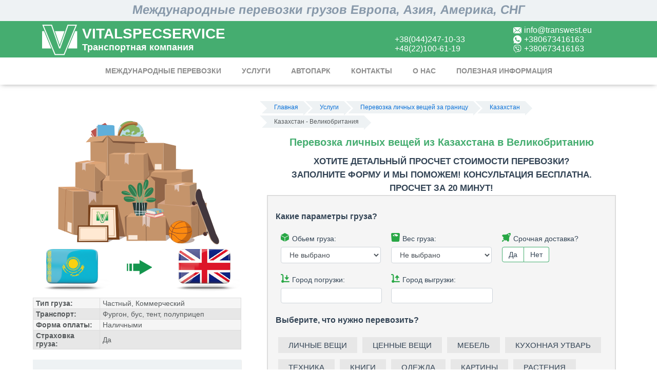

--- FILE ---
content_type: text/html; charset=UTF-8
request_url: https://transwest.eu/services/perevozka_lichnykh_veshchey/kazahstan/kazahstan-velikobritaniya.html
body_size: 7810
content:
<!DOCTYPE html>
<html lang="ru">
<head>
<base href="https://transwest.eu/">
<meta http-equiv="Content-Type" content="text/html; charset=UTF-8">
<meta name="viewport" content="width=device-width, initial-scale=1"/>
<link rel="shortcut icon" href="img/favicon.ico">

<title>Международная перевозка личных вещей из Казахстана в Великобританию</title>
<meta name="description" content="Международная перевозка личных вещей из Казахстана в Великобританию. Доставка вещей в Великобританию из Казахстана - Быстро, Качественно, ПОД КЛЮЧ! Детальный расчет цены. Знаем, как быстрее доставить! Бесплатная консультация, Звоните"/>
<meta name="keywords" content=""/>
<meta name="robots" content="index, follow"/>

<link rel="canonical" href="https://transwest.eu/services/perevozka_lichnykh_veshchey/kazahstan/kazahstan-velikobritaniya.html"/> 

<meta property="og:image" content="https://transwest.eu/dorv/ready/perevozka_lichnykh_veshchey_kazahstan-velikobritaniya.png"/>

<link rel="dns-prefetch" href="//www.google.com"/>
<link rel="dns-prefetch" href="//fonts.googleapis.com"/>
<link rel="dns-prefetch" href="//helpcrunch.com"/>
<link rel="dns-prefetch" href="//cdnjs.cloudflare.com"/>

<link rel="stylesheet" href="css/style_head.css?v=1.919" type="text/css">
<link rel="stylesheet" href="css/media_.css?v=1.919" type="text/css">
<link rel="stylesheet" href="css/user.css?v=1.919" type="text/css">

<style>@font-face{font-family:'TransWest-Glyphs';src:local('TransWest-Glyphs');src:url('fonts/twicon.eot?v=0.02');src:url('../fonts/twicon.eot?v=0.02#iefix') format('embedded-opentype'),url('../fonts/twicon.ttf?v=0.02') format('truetype');font-weight:normal;font-style:normal}</style>


<link rel="stylesheet" href="css/media.css?v=1.919" type="text/css"/>
<link rel="stylesheet" href="css/jquery-confirm.css" type="text/css"/>
<link rel="stylesheet" href="css/intlTelInput.min.css?v=1.72" type="text/css"/>

<script type="text/javascript" src="temp/data_stat.json?v=1769375520"></script>
<script type="text/javascript" src="https://cdnjs.cloudflare.com/ajax/libs/jquery/3.4.1/jquery.min.js"></script>
<script type="text/javascript" src="js/main.js?v=1.72"></script>
<script type="text/javascript" src="js/intlTelInput.min.js"></script>
<script async type="text/javascript" src="js/jquery-confirm.js"></script>

<!-- Global site tag (gtag.js) - Google Analytics -->
<script async src="https://www.googletagmanager.com/gtag/js?id=UA-99013309-1"></script>
<script>
  window.dataLayer = window.dataLayer || [];
  function gtag(){dataLayer.push(arguments);}
  gtag('js', new Date());
  gtag('config', 'UA-99013309-1');
</script>
<!-- Global site tag (gtag.js) - Google Ads: 10799550370 -->
<script async src="https://www.googletagmanager.com/gtag/js?id=AW-10799550370"></script>
<script>
  window.dataLayer = window.dataLayer || [];
  function gtag(){dataLayer.push(arguments);}
  gtag('js', new Date());

  gtag('config', 'AW-10799550370');
</script>
</head>
<body>
<div class="fixed_block">
 <div class="title"><p><span>Международные перевозки грузов Европа, Азия, Америка, СНГ</span></p></div>
 <div class="header"><div>
 <a href="/" class="logo_name"><p>VITALSPECSERVICE <span>Транспортная компания</span></p></a>
  <div class="link_index" id="show_mobile_menu"></div>	
   <div class="right_header">
    <div class="contact_header">
	 <ul>                     <li id="hp_ua"><span>+38(044)247-10-33</span></li>          <li id="hp_pl"><span>+48(22)100-61-19</span></li><li></li>        <!--li id="hp_ru"><span>+74(72)240-26-88</span></li--></ul>
	</div>
	<div class="contact_header contact_header_add">
	 <ul><li id="h_e"><span>info@transwest.eu</span></li><li id="h_w"><span>+380673416163</span></li><li id="h_v"><span>+380673416163</span></li></ul>
	</div>		
   </div>
</div>
</div>
 <div class="button_header_mobile"><div class="menu_contact">
 <p>Связаться с нами:</p>
 <ul><li id="show_phone"><span>Позвонить</span></li><li id="show_calc"><span>Расчет</span></li><li id="replace_header_mobile"><span>Мессенджеры</span></li></ul>		
</div>
<div class="menu_msg">
 <ul><li id="m_t"><span>Telegram</span></li><li id="m_v"><span>Viber</span></li><li id="m_w"><span>WhatsApp</span></li><li id="m_e"><span>Email</span></li></ul>		
</div>
<div class="menu_call">
 <ul><li id="lp_ua">+38(044)247-10-33</li><li id="lp_pl">+48 (22)100-61-19</li></ul>		
</div></div>
 <div class="menu menu_hide"><ul>
 <li><a href="/international_shipping.html">Международные перевозки</a></li>
 <li><a href="/services.html">Услуги</a></li>
 <li><a href="/fleet.html">Автопарк</a></li>
 <li><a href="/contact.html">Контакты</a></li>
 <li><a href="/about.html">О нас</a></li>
 <li><a href="/info.html">Полезная информация</a></li>
</ul></div>
</div>
<div class="top_block">
	<div class="sidebar">
		<div class="calc_form calc_form_empty">
					</div>
		<div class="add_block_info add_block_info_dorv">
			<img data-src="/dorv/ready/perevozka_lichnykh_veshchey_kazahstan-velikobritaniya.png" alt="Перевозка личных вещей из Казахстана в Великобританию"><table>
	<tr><td>Тип груза:</td><td>Частный, Коммерческий</td></tr>
	<tr><td>Транспорт:</td><td>Фургон, бус, тент, полуприцеп</td></tr>
	<tr><td>Форма оплаты:</td><td>Наличными</td></tr>
	<tr><td>Страховка груза:</td><td>Да</td></tr>
</table><ul><li><a href="https://transwest.eu/services/perevozka_lichnykh_veshchey/kazahstan/kazahstan-velikobritaniya.html">Перевозка вещей из Казахстана в Великобританию</a></li><li><a href="https://transwest.eu/services/perevozka_lichnykh_veshchey/velikobritaniya/velikobritaniya-kazahstan.html">Перевозка вещей из Великобритании в Казахстан</a></li><li><a href="https://transwest.eu/services/kvartirnyy_pereyezd/kazahstan/kazahstan-velikobritaniya.html">Квартирный переезд  из Казахстана в Великобританию</a></li><li><a href="https://transwest.eu/services/kvartirnyy_pereyezd/velikobritaniya/velikobritaniya-kazahstan.html">Квартирный переезд  из Великобритании в Казахстан</a></li><li><a href="https://transwest.eu/services/perevozka_sbornykh_gruzov/kazahstan/kazahstan-velikobritaniya.html">Перевозка сборных грузов из Казахстана в Великобританию</a></li><li><a href="https://transwest.eu/services/perevozka_sbornykh_gruzov/velikobritaniya/velikobritaniya-kazahstan.html">Перевозка сборных грузов из Великобритании в Казахстан</a></li></ul>		</div>
	</div>
	<div class="text_contain">
		<ul class="breadcrumbs" itemscope itemtype="http://schema.org/BreadcrumbList"><li itemprop="itemListElement" itemscope itemtype="http://schema.org/ListItem">
<a href="https://transwest.eu/index.html" itemprop="item"><span itemprop="name">Главная</span></a>
<meta itemprop="position" content="1"/>
</li><li itemprop="itemListElement" itemscope itemtype="http://schema.org/ListItem">
<a href="https://transwest.eu/services.html" itemprop="item"><span itemprop="name">Услуги</span></a>
<meta itemprop="position" content="2"/>
</li><li itemprop="itemListElement" itemscope itemtype="http://schema.org/ListItem">
<a href="https://transwest.eu/services/perevozka_lichnykh_veshchey.html" itemprop="item"><span itemprop="name">Перевозка личных вещей за границу </span></a>
<meta itemprop="position" content="3"/>
</li><li itemprop="itemListElement" itemscope itemtype="http://schema.org/ListItem">
	<a href="https://transwest.eu/services/perevozka_lichnykh_veshchey/kazahstan.html" itemprop="item"><span itemprop="name">Казахстан</span></a>
	<meta itemprop="position" content="4"/>
	</li><li>Казахстан - Великобритания</li></ul>		<h1 >Перевозка личных вещей из Казахстана в Великобританию</h1>
		<p class="newform_title">Хотите детальный просчет стоимости перевозки?</p>
<p class="newform_title">Заполните форму и мы поможем! Консультация бесплатна.</p>
<p class="newform_title">Просчет за 20 минут!</p>
<form class="newform_calc" id="form_newcalc">
	<h3>Какие параметры груза?</h3>
	<section>
		<div>
			<span><i class="icon-cube"></i>Обьем груза:</span>
			<select name="volume">
				<option disabled selected>Не выбрано</option>
				<option>до 1 куб\м</option>		
				<option>до 2 куб\м</option>
				<option>до 3 куб\м</option>
				<option>до 5 куб\м</option>
				<option>до 10 куб\м</option>
				<option>до 12 куб\м</option>
				<option>до 20 куб\м</option>
				<option>до 30 куб\м</option>
				<option>до 50 куб\м</option>
				<option>до 100 куб\м</option>
			</select>
		</div>
		<div>
			<span><i class="icon-weightscale"></i>Вес груза:</span>
			<select name="weight">
				<option disabled selected>Не выбрано</option>
				<option disabled>до 50 кг не перевозим</option>
				<option>до 100 кг</option>
				<option>до 200 кг</option>
				<option>до 300 кг</option>
				<option>до 500 кг</option>
				<option>до 1 т</option>
				<option>до 1.5 т</option>
				<option>до 3 т</option>
				<option>до 10 т</option>
				<option>до 15 т</option>
				<option>до 20 т</option>
			</select>
		</div>
		<div>
		<span><i class="icon-shuttle"></i>Срочная доставка?</span>
			<div class="button_yes_no">
				<input type="radio" value="да" name="urgency" id="urgency_yes">
				<label for="urgency_yes">Да</label>
				<input type="radio" value="нет" name="urgency" id="urgency_no">					
				<label for="urgency_no">Нет</label>
			</div>
		</div>
		<!---div>
			<span><i class="icon-travel"></i>Упаковать груз?</span>
			<div class="button_yes_no">
				<input type="radio" value="да" name="packing" id="packing_yes">
				<label for="packing_yes">Да</label>						
				<input type="radio" value="нет" name="packing" id="packing_no">					
				<label for="packing_no">Нет</label>
			</div>
		</div--->
	</section>

	<section>
		<div>
			<span><i class="icon-trolleyload"></i>Город погрузки:</span>
			<input type="text" name="fromCity">
		</div>
		<div>
			<span><i class="icon-trolleyunload"></i>Город выгрузки:</span>
			<input type="text" name="toCity">
		</div>
		<!--div>
			<span><i class="icon-rawaccesslogs"></i>Оформление груза:</span>
			<select name="execution">
				<option disabled selected>Не выбрано</option>
				<option>Помощь при декларировании</option>
				<option>Помощь при растаможке</option>
				<option>Перевозка "Под Ключ"</option>
			</select>
		</div-->
		<!--div>
			<span><i class="icon-trolleyload"></i>Погрузочные работы:</span>
			<select name="loading">
				<option disabled selected>Не выбрано</option>
				<option>Погрузка и выгрузка</option>
				<option>Только погрузка</option>
				<option>Только выгрузка</option>	
			</select>
		</div-->
	</section>
	<h3>Выберите, что нужно перевозить?</h3>
	<ul>
		<li>
				<input type="checkbox" value="личные вещи" name="goods" id="goods1"><label for="goods1">личные вещи</label>
				</li><li>
				<input type="checkbox" value="ценные вещи" name="goods" id="goods2"><label for="goods2">ценные вещи</label>
				</li><li>
				<input type="checkbox" value="мебель" name="goods" id="goods3"><label for="goods3">мебель</label>
				</li><li>
				<input type="checkbox" value="кухонная утварь" name="goods" id="goods4"><label for="goods4">кухонная утварь</label>
				</li><li>
				<input type="checkbox" value="техника" name="goods" id="goods5"><label for="goods5">техника</label>
				</li><li>
				<input type="checkbox" value="книги" name="goods" id="goods6"><label for="goods6">книги</label>
				</li><li>
				<input type="checkbox" value="одежда" name="goods" id="goods7"><label for="goods7">одежда</label>
				</li><li>
				<input type="checkbox" value="картины" name="goods" id="goods8"><label for="goods8">картины</label>
				</li><li>
				<input type="checkbox" value="растения" name="goods" id="goods9"><label for="goods9">растения</label>
				</li><li>
				<input type="checkbox" value="животные" name="goods" id="goods10"><label for="goods10">животные</label>
				</li>	</ul>
	<input type="button" name="button" value="Рассчитать цену" onclick="showContact()">
</form>
<h3 style="text-align: center">Почему мы лучше?</h3>
<div class="newform_advantages">
	<div>
		<span class="icon-moneyalt"></span>
		<p>Знаем, как дешевле доставить</p>
	</div>
	<div>
		<span class="icon-perl-camel"></span>
		<p>Знаем, как быстрее привезти ваш груз</p>
	</div>
	<div>
		<span class="icon-exchange-currency"></span>
		<p>Знаем, где и на чем сэкономить</p>	
	</div>	
</div>
<h3 style="text-align: center">Заботы берем на себя!</h3>
<div class="newform_advantages">
	<div>
		<span class="icon-securityalt-shieldalt"></span>
		<p class="text-center">Ответственны за ваш груз</p>
	</div>
	<div>
		<span class="icon-appointment-agenda"></span>
		<p>Cделаем все документы</p>
	</div>
	<div>
		<span class="icon-hourglassalt"></span>
		<p>Доставим груз в срок</p>					
	</div>
</div><p> Планируете перевозку личных вещей из Казахстана в Великобританию? Значит, вам стоит учесть немало тонкостей связных с транспортировкой, упаковкой и таможенной документацией. Перевозка вещей в направлении Казахстан - Великобритания является совсем непростой задачей для самостоятельного решения. Менеджеры-логисты VITALSPECSERVICE  владеют всеми полезными знаниями и умениями, которые необходимы для успешной организации международной доставки вещей, а также решения всех сопутствующих трудностей при перевозке. </p>  <h3>Доставка личных вещей в Великобританию из Казахстана</h3> <p> Транспортная компания VITALSPECSERVICE произведет транспортировку ваших вещей в Великобританию из Казахстана, учитывая все ваши пожелания. Проконсультируем и поможем решить вопросы связаны с таможенным декларированием, дадим опытного водителя на штатом грузовом автомобиле, а также займемся упаковкой и погрузкой ваших вещей. Наша компания имеет внушительный опыт по доставке личных вещей в разных международных сообщениях между странами Европы, Азии, СНГ. Мы гарнируем высокое качество предоставляемых услуг и несем ответственность за ваш груз на протяжении всего времени доставки. </p>	</div>
</div>

<div class="advantages">
	</div>
<div class="geography"><div>
	<div class="geography_left">
		<p>География доставки</p>
		<p>Проверьте возможность доставки вашего груза в нужное место</p>
	</div>
	<div class="geography_right">
		<a href="https://transwest.eu/geography_delivery.html">Посмотреть</a>
	</div>
</div></div>
<div class="stat">
<p class="title_block">Наша статистика по перевозкам</p>
<div class="info_geo_map">
	<div id="total_delivery">
		<p><i></i><span>перевозок</span></p>
	</div>
	<div id="sum_weight">
		<p><i></i><span>тонн груза</span></p>
	</div>
	<div id="sum_country">
		<p><i></i><span>стран</span></p>
	</div>
	<div id="sum_city">
		<p><i></i><span>городов</span></p>
	</div>
</div>
<script>
	$('#total_delivery p i').text(dataStat.total_delivery);
	$('#sum_weight p i').text(dataStat.sum_weight);
	$('#sum_country p i').text(dataStat.sum_country);
	$('#sum_city p i').text(dataStat.sum_city);
</script>
</div>
<!--div class="map_block"></div-->
<div class="reviews">
<p class="title_block">Что говорят наши клиенты?</p>
<div class="client_reviews"><section><img data-src="img/users/32.jpg" alt="фото профиля"><span>Lashch Mariana</span></section><p><span>Дата:</span><span>31.12.2017 11:02</span></p><p><span>Маршрут:</span><span><i class="iti-flag nl"></i>Нидерланды<br>
	<i class="iti-flag ua"></i>Украина</span></p><p><span>Груз:</span><span>Личные вещи</span></p><p><span>Мы очень спешили с переездом, и компания VITALSPECSERVICE оказала свои услуги в самое нужное для нас время, помогла с погрузкой и доставкой. Также, водитель побеспокоился о наших вещах, сложив их в резервный ящик, когда один из наших рассыпался на таможенном контроле. Спасибо за сохранность груза, и клиенто-ориентированый...</span></p><p><span>Оценка работы:</span><span>5 (Отлично)</span></p></div><div class="client_reviews"><section><img data-src="img/users/30.jpg" alt="фото профиля"><span>Ratushny Jury</span></section><p><span>Дата:</span><span>10.10.2017 19:14</span></p><p><span>Маршрут:</span><span><i class="iti-flag ua"></i>Украина<br>
	<i class="iti-flag de"></i>Германия</span></p><p><span>Груз:</span><span>Производственное оборудование</span></p><p><span>Выражаю признательность компании за профессионализм, оперативность и гибкость в выполнении нестандартных перевозок. Погрузка, трансфер и выгрузка – четко, по графику, согласно договоренностей. Ребята спасибо и успехов вам в бизнесе!</span></p><p><span>Оценка работы:</span><span>5 (Отлично)</span></p></div><div class="client_reviews"><section><img data-src="img/users/24.jpg" alt="фото профиля"><span>Афонина Оксана</span></section><p><span>Дата:</span><span>21.06.2017 10:33</span></p><p><span>Маршрут:</span><span><i class="iti-flag it"></i>Италия<br>
	<i class="iti-flag ua"></i>Украина</span></p><p><span>Груз:</span><span>Мебель</span></p><p><span>Отзыв от лица Алессандро Гарделла:
&quot;Я воспользовался услугами этой компании для перевозки своей мебели из Италии в Украину. 
Серьезные,  надежные, сроки соблюдены! Я рекомендую их для серьезных дел!&quot;</span></p><p><span>Оценка работы:</span><span>5 (Отлично)</span></p></div>

<br>
<a href="https://transwest.eu/reviews_company.html">Показать все 6 отзывов</a>
<!--<button onclick="authSocial()" class="add_reviews_company">добавить отзыв</button>-->
<!--div id="auth_social_page" data-ulogin="display=panel;fields=first_name,last_name,photo,photo_big;sort=default;lang=ru;providers=vkontakte,odnoklassniki,googleplus,facebook;redirect_uri=https%3A%2F%2Ftranswest.eu%2Fadd_reviews_company.php"></div-->
</div>
<div class="reviews last_news"></div>
<!--div class="slider"></div-->
<!--div class="social"></div-->
<div class="footer"><div>
	<ul>
		<li>Вкратце об услугах</li>
		<li><a href="/perevozki/avtomobilnyye_perevozki.html">Автомобильные перевозки</a></li>
		<li><a href="/perevozki/aviaperevozki.html">Авиаперевозки</a></li>
		<li><a href="/perevozki/morskiye_perevozki.html">Морские перевозки</a></li>
		<li><a href="/perevozki/multimodalnyye_perevozki.html">Мультимодальные перевозки</a></li>
	</ul>
	<ul>
		<li>Полезная информация</li>
		<li><a href="/docs.html">Документы</a></li>
		<li><a href="/online_service.html">Полезные сервисы</a></li>
		<li><a href="/article.html">Статьи</a></li>
		<li><a href="/calc_costing.html">Расчет стоимости</a></li>
	</ul>
	<ul>
		<li>Другое</li>
		<li><a href="/about.html">О нас</a>	</li>
		<li><a href="/news_company.html">Новости</a></li>
		<li><a href="/reviews_company.html">Отзывы</a></li>
		<li><a href="/sitemap.html">Карта сайта</a></li>
	</ul>
	<ul>
		<li>Контакты</li>
		<li id="fp_ua">+38(044)247-10-33</li>
		<li id="fp_pl">+48(22)100-61-19</li>
		<!--li id="fp_ru">+74(72)240-26-88</li-->
		<li id="f_e">info@transwest.eu</li>
	</ul>
</div></div>
<div class="copyright"><p>Copyright © 2010-2026 VITALSPECSERVICE</p></div>
<div class="list_phone"><a href="#" id="close_list_tel">закрыть</a>
<div>
	<a href="tel:+380442471033">+38(044)247-10-33</a><a href="tel:+48221006119">+48(22)100-61-19</a>
</div></div>
<div class="call_back_block"><a href="#" id="close_call_back">закрыть</a>
<div>
	<div id="result"></div>
	<p>Нужна консультация?<br> Перезвоним в рабочее время</p>	<form method="post" id="form_call_back" action="post">
		<input type="text" name="visitor" placeholder="Ваше Имя">
		<input type="text" name="tel" placeholder="Ваш номер телефона">
		<input type="hidden" name="utm_source" value="">
		<input type="hidden" name="utm_term" value="">
		<button onclick="sendCallBack()">Бесплатная консультация</button>
		<div id="preloader"></div>
	</form>
</div></div>

<div id="toTop"></div>
<!-- Yandex.Metrika counter --> <!--script type="text/javascript" > (function(m,e,t,r,i,k,a){m[i]=m[i]||function(){(m[i].a=m[i].a||[]).push(arguments)}; m[i].l=1*new Date();k=e.createElement(t),a=e.getElementsByTagName(t)[0],k.async=1,k.src=r,a.parentNode.insertBefore(k,a)}) (window, document, "script", "https://cdn.jsdelivr.net/npm/yandex-metrica-watch/tag.js", "ym"); ym(44590294, "init", { clickmap:true, trackLinks:true, accurateTrackBounce:true, webvisor:true });</script--> 
<!-- /Yandex.Metrika counter -->
<script type="text/javascript">
[].forEach.call(document.querySelectorAll("img[data-src]"),function(t){t.setAttribute("src",t.getAttribute("data-src")),t.onload=function(){t.removeAttribute("data-src")}});
/*hp_ru.onclick=function(){return gtag("event","Click",{event_category:"HeadPhone",event_label:"74722402688"}),window.open("tel:+74722402688"),!1},*/hp_ua.onclick=function(){return gtag("event","Click",{event_category:"HeadPhone",event_label:"380442471033"}),window.open("tel:+380442471033"),!1},hp_pl.onclick=function(){return gtag("event","Click",{event_category:"HeadPhone",event_label:"48221006119"}),window.open("tel:+380673416163"),!1},h_e.onclick=function(){return gtag("event","Click",{event_category:"HeadContact",event_label:"info@transwest.eu"}),window.open("mailto:info@transwest.eu"),!1},h_w.onclick=function(){return gtag("event","Click",{event_category:"HeadContact",event_label:"WhatsApp"}),window.open("whatsapp://send?phone=380673416163"),!1},h_v.onclick=function(){return gtag("event","Click",{event_category:"HeadContact",event_label:"Viber"}),window.open("viber://add?number=380673416163"),!1},m_e.onclick=function(){return gtag("event","Click",{event_category:"MobailContact",event_label:"info@transwest.eu"}),window.open("mailto:info@transwest.eu"),!1},m_t.onclick=function(){return gtag("event","Click",{event_category:"MobailContact",event_label:"Telegram"}),window.open("https://t.me/VitalSpecServise"),!1},/*m_s.onclick=function(){return gtag("event","Click",{event_category:"MobailContact",event_label:"Skype"}),window.open("skype:live:ea65e9f0eee8449d?chat"),!1},*/m_w.onclick=function(){return gtag("event","Click",{event_category:"MobailContact",event_label:"WhatsApp"}),window.open("whatsapp://send?phone=380673416163"),!1},m_v.onclick=function(){return gtag("event","Click",{event_category:"MobailContact",event_label:"Viber"}),window.open("viber://add?number=380673416163"),!1},/*fp_ru.onclick=function(){return gtag("event","Click",{event_category:"FooterPhone",event_label:"74722402688"}),window.open("tel:+74722402688"),!1},*/fp_ua.onclick=function(){return gtag("event","Click",{event_category:"FooterPhone",event_label:"380442471033"}),window.open("tel:+380442471033"),!1},fp_pl.onclick=function(){return gtag("event","Click",{event_category:"FooterPhone",event_label:"48221006119"}),window.open("tel:+380673416163"),!1},f_e.onclick=function(){return gtag("event","Click",{event_category:"FooterContact",event_label:"info@transwest.eu"}),window.open("mailto:info@transwest.eu"),!1},/*lp_ru.onclick=function(){return gtag("event","Click",{event_category:"ListPhone",event_label:"74722402688"}),window.open("tel:+74722402688"),!1},*/lp_ua.onclick=function(){return gtag("event","Click",{event_category:"ListPhone",event_label:"380442471033"}),window.open("tel:+380442471033"),!1},lp_pl.onclick=function(){return gtag("event","Click",{event_category:"ListPhone",event_label:"48221006119"}),window.open("tel:+380673416163"),!1};
</script>
<!--
whatsapp://send?phone=380673416163
viber://add?number=380673416163
tel:+380673416163
-->
<script type="application/ld+json">
{
  "@context": "http://schema.org",
  "@type": "LocalBusiness",
  "name": "VITALSPECSERVICE",
  "url": "https://transwest.eu/",
  "logo": "https://transwest.eu/img/logo_microdata.jpg",
  "image": "https://transwest.eu/img/logo_microdata.jpg",
  "telephone": "+38044247-10-33",
  "address": {
    "@type": "PostalAddress",
    "streetAddress": "пр. Отрадный, 95 C",
    "addressLocality": "Киев",
    "postalCode": "03061",
    "addressCountry": "UA"
  },
  "email": "info@transwest.eu",
  "sameAs": [
    "https://www.facebook.com/transwest.eu/",
    "https://www.instagram.com/transwest.eu/",
    "https://plus.google.com/u/0/106202823794207702356"
  ],
  "openingHoursSpecification": {
    "@type": "OpeningHoursSpecification",
    "dayOfWeek": [
      "Monday",
      "Tuesday",
      "Wednesday",
      "Thursday",
      "Friday"
    ],
    "opens": "09:00",
    "closes": "18:00"
  },
  "department": [
    {
      "@type": "Store",
      "name": "Украинский филиал",
      "telephone": "+38044247-10-33",
	  "image": "https://transwest.eu/img/logo_microdata.jpg",
	  "address": {
		"@type": "PostalAddress",
		"streetAddress": "пр. Отрадный, 95 C",
		"addressLocality": "Киев",
		"postalCode": "03061",
		"addressCountry": "UA"
		}
	},{
      "@type": "Store",
      "name": "Российский филиал",
      "telephone": "+7472240-26-88",
	  "image": "https://transwest.eu/img/logo_microdata.jpg",
	  "address": {
		"@type": "PostalAddress",
		"streetAddress": "ул. Есенина, 54",
		"addressLocality": "Белгород",
		"postalCode": "308036",
		"addressCountry": "RU"
		}
	},{
      "@type": "Store",
      "name": "Польский филиал",
      "telephone": "+48(22)100-61-19",
	  "image": "https://transwest.eu/img/logo_microdata.jpg",
	  "address": {
		"@type": "PostalAddress",
		"streetAddress": "ul. Ku Wisle 7",
		"addressLocality": "Warszawa",
		"addressCountry": "PL"
		}
    }
  ]
}
</script>
</body>
</html>


--- FILE ---
content_type: text/css
request_url: https://transwest.eu/css/style_head.css?v=1.919
body_size: 6892
content:
img{opacity:1;transition:opacity .3s}
img[data-src]{opacity:0}

html{height:100%;}
body{margin:0;height:100%;}
h1{color:#45AD70;font:normal bold 20px "Arial";margin-top:0;padding:0 5px;text-align:center;}

::-webkit-input-placeholder{color:#89a;}
::placeholder{color:#89a;}

.fixed_block{position:relative;z-index:9998;top:0;width:100%;box-shadow:0px 1px 10px -3px rgba(0, 0, 0, 0.5);}
.header{height:71px;background:#45AD70;position:relative;}
.header > div{width:88%;height:inherit;margin:0 auto;position:relative;}
.sticky{box-shadow:0px 4px 2px -1px rgba(255, 255, 255, 0.8);position:fixed;top:0;left:0;z-index:99999;width:100%;}

.logo_name{display:block;text-decoration:none;width:380px;position:absolute;top:50%;left:0;transform:translate(0, -50%);-webkit-transform:translate(0, -50%);-moz-transform:translate(0, -50%);-ms-transform:translate(0, -50%);}
.logo_name p{display:inline-block;vertical-align:top;margin:0 0 0 25px;font:normal bold 28px "Arial";color:white;}
.logo_name p span{font:normal bold 18px "Arial";}

.right_header{position:absolute;top:50%;right:0;transform:translate(0, -50%);-webkit-transform:translate(0, -50%);-moz-transform:translate(0, -50%);-ms-transform:translate(0, -50%);}

.button_header{display:inline-block;margin:5px;vertical-align:top;}
.button_header a{display:inline-block;width:150px;text-align:center;font:normal bold 15px "Arial";padding:4px 0px;border:2px solid #fff;color:#fff;border-radius:5px;text-decoration:none;}
.button_header a:hover{color:#45AD70;background:#fff;}
.button_header a+a{margin-left:5px;}

.contact_header{display:inline-block;margin-right:50px;text-align:left;}
.contact_header p{display:block;font:bold normal 15px "Arial";color:#fff;text-decoration:none;margin:0}
.contact_header a:before{padding-right: 7px; font-family: 'TransWest-Glyphs'; font-style: normal; vertical-align: middle;}
.contact_header a{display:block;font:normal normal 15px "Arial";color:#fff;text-decoration:none;}

.button_header_mobile{display:none;background:#EEF2F4;text-align:center;padding:5px 5px;margin-top:-5px;}

.button_header_mobile ul,
.menu_call ul,
.menu_msg ul{margin: 0 auto;padding: 6px 0;}

.button_header_mobile p,
.menu_call li {
    font:normal bold 21px "Arial";
    color: #45AD70;
    margin: 0;
}
.button_header_mobile p{padding: 5px 0;}
.menu_contact li {display: inline-block;width: 65px;margin: 0 14px;}
.menu_contact li :before{font:normal normal 32px 'TransWest-Glyphs';border: 2px #45ad70 solid;border-radius: 50%;color: #393e4a;display: block;padding: 12px;}
.menu_contact li:nth-child(1) :before{content: '\f74d';}
.menu_contact li:nth-child(2) :before{content: '\f641';}
.menu_contact li:nth-child(3) :before{content: '\f636';}

.menu_contact li span,
.menu_msg li span {font:normal normal 12px 'Arial';}

.menu_call,
.menu_msg {display:none;}
.menu_msg li {display: inline-block;width: 68px;}
.menu_msg li :before{font: normal normal 42px 'TransWest-Glyphs';color:#393e4a; display: block;}
.menu_msg li:nth-child(1) :before{content: '\f625';color: #2c72a2;}
.menu_msg li:nth-child(2) :before{content: '\f626';color: #665cab;}
.menu_msg li:nth-child(3) :before{content: '\f627';color: #41c02c;}
.menu_msg li:nth-child(4) :before{content: '\f648';color: #8d8d8d;}

.contact_header li,
.contact_header span{color:#fff;list-style: none;font-family:'Arial';}
.contact_header_add li :before{color:#fff;font-family: 'TransWest-Glyphs';}
.contact_header_add li :before{vertical-align: middle;padding-right: 5px;}
.contact_header_add li:nth-child(1) :before{content: '\f648';}
.contact_header_add li:nth-child(2) :before{content: '\f627';}
.contact_header_add li:nth-child(3) :before{content: '\f626';}

.title{background:#EEF2F4;position:relative;height:41px;}
.title p{color:#8899AA;font:normal bold 24px "Arial";text-align:center;margin:0;padding:5px;}
.title p span{transform:skew(-8deg);display:inline-block;}

.link_index{display:none;position:absolute;top:50%;right:9px;border-radius:7px;transform:translate(0, -50%);-webkit-transform:translate(0, -50%);-moz-transform:translate(0, -50%);-ms-transform:translate(0, -50%);}

.fixed_menu{box-shadow:0px 1px 10px -3px rgba(0, 0, 0, 0.5);position:fixed;top:0;left:0;z-index:99999;width:100%;height:43px !important;}
.fixed_menu>ul>li{margin:3px 0 !important;}

.menu{height:53px;text-align:center;background:#fff;overflow:hidden;}
.menu>ul{list-style:none;margin:0;padding:0;}
.menu>ul>li{display:inline-block;margin:10px;}
.menu>ul>li>a{padding: 8px;display:block;color:#8d8d8d;font:normal bold 14px "Arial";text-transform:uppercase;text-decoration:none;}
.menu>ul>li>a:hover{background:#45AD70;color:#fff;}

#hide_menu{display:none;}
#active{background:#45AD70;color:#fff;}
#mobile_menu{width:96%;display:block;margin:15px auto;padding:10px;font:normal normal 15px "Arial";color:#8d8d8d;}
#mobile_menu:focus{outline:none;}
	
.breadcrumbs{list-style:none;margin:0 0 15px;padding:0;-webkit-user-select: none; -moz-user-select: none;-ms-user-select: none;user-select: none;}
.breadcrumbs li{display:inline-block;margin:2px;padding:5px 10px 5px 28px;background:#eef2f4;font:normal normal 12px 'Arial';color:#565a5c;position:relative;}
.breadcrumbs li:after, .breadcrumbs li:before{content:'';position:absolute;border:14px solid transparent;border-left:14px solid #eef2f4;top:0;right:-28px;z-index:1;}
.breadcrumbs li:before{top:0;left:0;right:auto;border-left:14px solid #fff;z-index:0;}
.breadcrumbs li:not(:last-child):hover{background:#45ad70;color:#fff;cursor:pointer;}
.breadcrumbs li:not(:last-child):hover:after{border-left:14px solid #45ad70;}
.breadcrumbs li a{text-decoration:none;color:#0971d8;}
.breadcrumbs li:hover a{color:#fff;}

.top_block{margin:30px auto 20px;position:relative;width:80%;font-size:0;overflow:auto;min-height:100%;}
.text_contain{box-sizing:border-box;width:calc(100% - 410px);font:normal normal 14px/1.5 Arial;padding:0 0 0 30px;color:#345;margin-left:410px;}
.full_size{margin-left:0;width:100%;padding:0;}
.color_text{color:#45AD70;}
.align_center{text-align:center;}
.img_text{display:block;margin:0 auto;max-width:100%;}

.popular_cargo{list-style:none;margin:0;padding:0;text-align:center;}
.popular_cargo li{display:inline-block;width:100px;box-sizing:border-box;text-align:center;margin:0 10px;}
.popular_cargo li img{display:block;padding-bottom:5px;}
.popular_cargo li a{font:normal normal 12px "Arial";text-align:center;color:#345;text-decoration:none;}
.popular_cargo li a:hover{color:#84b5e6;}

.sidebar{float:left;width:406px;}

.calc_form{background: #45ad70;padding:15px;box-sizing:border-box;text-align:center;box-shadow:0 1px 2px rgba(0, 0, 0, 0.2);}
.calc_for	mpty{display:none;}
.calc_form p{padding:0 20px 0;color: #fff;font:normal bold 24px "Arial";text-align:left;margin:0;text-transform: uppercase;}
.calc_form form{box-sizing:border-box;display:block;margin-top:20px;}
.calc_form select, .calc_form input{background: #fff;display:inline-block;border: 2px solid #856285;outline:none;border-radius:3px;padding:12px 15px;color:#89a;margin-bottom:10px;font:normal normal 14px Arial;box-sizing:border-box;}
.calc_form select{width:50%;}
.calc_form input{width:50%;}
.calc_form textarea{width:100%;resize:none;margin-top:17px;font:normal normal 14px Arial;box-sizing:border-box;color:#89a;padding:12px 15px;outline:none;border:none;}
.calc_form input[name="name_cargo"], .calc_form input[name="name_client"], .calc_form input[name="tel"], .calc_form input[name="email"], .calc_form input[name="packaging"], .calc_form select[name="date"]{display:block;width:100%;}
.calc_form input[type="button"]{display:block;width:100%;background:#45AD70;color:#fff;outline:none;border-radius:5px;transition:background 0.3s;margin-top:15px;text-transform: uppercase;}
.calc_form input[type="button"]:hover{background: #ffc107;cursor:pointer;color:#fff;}
.short_form label{color: #fff;font:normal normal 13px Arial;border-bottom: 1px dashed #fff;cursor:pointer;display:inline-block;margin:8px auto 15px;}
.short_form input[name=email]{margin-top: 10px;}
.expanded_form{display:none;}
#button_form, .calc_form input[type="file"]{display:none;}
.calc_form input[type="button"] { font: normal normal 20px "Arial"; background: #666382c9;}
.calc_form input[type="button"]:hover { font: normal normal 20px "Arial"; background: #ffc107;}
.calc_form_empty{display:none;}

.add_block_info{margin:20px 0 5px;background:#eef2f4;box-shadow:0 1px 2px rgba(0, 0, 0, 0.2);}
.add_block_info ul{width:80%;list-style:none;margin:0 auto;padding:10px 0;}
.add_block_info li{margin:5px 0;}
.add_block_info li:first-child{font:bold normal 15px "Arial";text-align:center;color:#999;margin-bottom:10px;}
.add_block_info a{color:#838C93;text-decoration:none;font:bold normal 14px "Arial";}
.add_block_info a:hover{color:#45AD70;text-decoration:underline;}
.fixed_sidebar{position:fixed;top:50px;}
.fixed_sidebar_stop{position:absolute;bottom:0;}
.title-small{font:normal bold 15px "Arial" !important;padding:20px 20px 10px !important;}

.button_expanded_form{display:none !important;}
.expanded_form label{font:normal normal 14px Arial;color: #fff;cursor:pointer;margin-right: 12px;}
.expanded_form label[for="file"]{background:transparent;color:#89a;}
.expanded_form label[for^="load"]{display:block;overflow:auto;width:100px;margin:5px 5px 5px 45px;text-align:left;}
.expanded_form section{display:block;margin:18px auto;font:normal normal 14px Arial;}
.expanded_form label[for="temp"]{color:#89a;}
.expanded_form section input{width:62px;margin-bottom:0;text-align:center;}

.advantages{background:#EEF2F4;margin-top:50px;text-align:center;font-size:0;z-index:1;position:relative;}
.title_block{padding:30px 0 10px;color:#345;font:normal bold 26px "Arial";}
.advantages_sub{width:calc(100%/3);display:inline-block;vertical-align:top;}
.advantages_sub p{color:#282c36;padding:5px 0;font:normal normal 18px "Arial";}
.advantages_sub p+p{width:70%;color:#89a;margin:0 auto;font:normal normal 14px Arial;}

.geography{height:100px;background:url(../img/geography.webp) no-repeat;z-index:1;position:relative;}
.geography>div{width:60%;height:inherit;margin:0 auto;position:relative;}
.geography_left{position:absolute;top:50%;left:0;transform:translate(0, -50%);-webkit-transform:translate(0, -50%);-moz-transform:translate(0, -50%);-ms-transform:translate(0, -50%);}
.geography_left p{padding:0;color:#fff;margin:0;font:normal bold 30px "Arial";}
.geography_left p+p{padding:0;color:#fff;margin:0;font:normal normal 14px "Arial";}
.geography_right{position:absolute;top:50%;right:0;transform:translate(0, -50%);-webkit-transform:translate(0, -50%);-moz-transform:translate(0, -50%);-ms-transform:translate(0, -50%);}
.geography_right a{display:block;color:#fff;padding:10px 25px;font:normal bold 15px "Arial";border-radius:3px;text-decoration:none;background:#45ad70;text-transform:uppercase;}
.geography_right a:hover{color:#282C36;background:#EEF2F4;}

.reviews{background:#fff;text-align:center;font-size:0;padding-bottom:30px;position:relative;}
.reviews > a{background:#45ad70;color:#fff;padding:6px 20px;border-radius:8px;font:normal normal 14px Arial;text-decoration:none;margin-top:30px;display:inline-block;}
.reviews > a:hover{background:#8899AA;}

.client_reviews{margin:0 20px;border-radius:5px;background:#fff;display:inline-block;width:calc(100%/3 - 40px);padding:15px 20px;box-sizing:border-box;vertical-align:top;font-size:13px;max-width:350px;box-shadow:0 1px 3px 0px rgba(0,0,0,0.4);}
.client_reviews section{font: normal bold 14px "Arial";text-align: left;color: #345;}
.client_reviews section a{font:normal normal 13px Arial;color:#336699;}
.client_reviews section a:hover{text-decoration:none;}
.client_reviews section img{vertical-align:-20px;margin-right:60px;border-radius:4px;width:50px;}
.client_reviews p{margin:5px auto;color:#89a;border-bottom:1px dashed #eee;padding-bottom:5px;font:normal normal 13px Arial;}
.client_reviews p:last-child{border-bottom:none;}
.client_reviews p span{display:inline-block;width:100px;text-align:left;box-sizing:border-box;}
.client_reviews i{display:inline-block;font-style:normal;}
.client_reviews p span+span{vertical-align: middle;display:inline-block;width:calc(100% - 110px);padding-left:5px;}
.client_reviews p span:only-child{display:inline-block;width:100%;text-align:left;font-style:italic;height:100px;padding:0 18px;}
.client_reviews_main button{display:inline-block;background:#45AD70;color:#fff;outline:none;border-radius:5px;transition:background 0.3s;margin:10px 0;border:none;padding:7px 20px;text-decoration:none;}
.client_reviews_main button:hover{background:#8899AA;cursor:pointer;}
.client_reviews_block{margin:30px auto;border-radius:5px;background:#fff;display:block;width:98%;padding:15px 20px;box-sizing:border-box;vertical-align:top;font-size:13px;max-width:560px;box-shadow:0 1px 3px 0px rgba(0,0,0,0.4);}
.client_reviews_block p{margin:5px auto;color:#89a;border-bottom:1px dashed #eee;padding-bottom:5px;font:normal normal 13px Arial;}
.client_reviews_block p:last-child{border-bottom:none;}
.client_reviews_block section a{font:normal normal 13px Arial;color:#336699;}
.client_reviews_block section a:hover{text-decoration:none;}
.client_reviews_block section img{vertical-align:-20px;margin-right:55px;border-radius:4px;width:50px;}
.client_reviews_block p span{display:inline-block;width:100px;text-align:left;box-sizing:border-box;}
.client_reviews_block i{display:inline-block;font-style:normal;vertical-align:-2px;}
.client_reviews_block u{text-decoration:none;}
.client_reviews_block p span+span{display:inline-block;width:calc(100% - 110px);padding-left:5px;}
.client_reviews_block p span:only-child{display:inline-block;width:100%;text-align:left;font-style:italic;padding:0 18px;}

.last_news{background:#fff;}
.news_block{margin:0 20px;border-radius:5px;box-shadow:0 1px 3px 0px rgba(0,0,0,0.4);background:#fff;display:inline-block;width:calc(100%/3 - 40px);max-width:350px;padding:15px 20px;box-sizing:border-box;vertical-align:top;}
.news_block img{outline:3px solid rgba(255, 255, 255, .8);outline-offset:-5px;}
.news_block p{margin:10px auto;color:#89a;font:normal normal 13px Arial;height:60px;box-sizing:border-box;padding-bottom:0;text-align:left;}
.news_block p a{color:#336699; text-decoration: none}
.news_block p a:hover{text-decoration: underline}
.news_block p+p{padding-top:15px;font:normal normal 12px Arial;height:auto;text-align:right;color:#282c36;}

.slider{background:#bac9d1;padding:30px 0;z-index:1;position:relative;}
.social{height:110px;background:#282C36;z-index:1;position:relative;}
.social div:not(.social_link){width:46%;height:inherit;margin:0 auto;position:relative;}
.social p{font:normal normal 14px Arial;color:#89a;display:inline-block;position:absolute;top:50%;left:0;transform:translate(0, -50%);-webkit-transform:translate(0, -50%);-moz-transform:translate(0, -50%);-ms-transform:translate(0, -50%);margin:0;}
.social_link{position:absolute;top:50%;right:0;transform:translate(0, -50%);-webkit-transform:translate(0, -50%);-moz-transform:translate(0, -50%);-ms-transform:translate(0, -50%);display:inline-block;}
.social a:hover{opacity:0.5;}

.footer{background:#393E4A;padding:30px 0 20px;font-size:0;z-index:1;position:relative;}
.footer div{width:80%;margin:0 auto;}
.footer ul{list-style:none;display:inline-block;vertical-align:top;margin:0;padding:0 45px;width:calc(100%/4);box-sizing:border-box;}
.footer li:first-child{color:#fff;margin:0 0 3px;text-transform:uppercase;font:normal bold 14px "Arial"}
.footer li{padding:5px 0;font:normal normal 13px Arial;color:#89a;}
.footer li a{font:normal normal 13px Arial;color:#89a;text-decoration:none;}
.footer li a:hover{color:#fff;text-decoration:underline;}

.copyright{background:#393E4A;text-align:center;}
.copyright p{color:#45ad70;padding:15px 0;font:normal normal 13px Arial;margin:0;}

.list_phone{display:none;position:absolute;top:0;left:0;bottom:0;right:0;background:rgba(0, 0, 0, 0.9);z-index:9999;text-align:center;}
#close_list_tel{display:block;font:normal normal 18px Arial;text-decoration:none;color:#F44336;padding:15px 0;position:fixed;top:0;left:50%;transform:translate(-50%, 0);-webkit-transform:translate(-50%, 0);-moz-transform:translate(-50%, 0);-ms-transform:translate(-50%, 0);width:100%;}

.list_phone div{background:#eee;width:95%;margin:0 auto;position:fixed;left:50%;top:50%;transform:translate(-50%, -50%);-webkit-transform:translate(-50%, -50%);-moz-transform:translate(-50%, -50%);-ms-transform:translate(-50%, -50%);}'
.list_phone ul {margin:none;}
.list_phone li {list-style-type: none;font:normal normal 17px Arial;text-decoration:none;color:#8899AA;}

.list_phone > div > a{display:block;font:normal normal 17px Arial;text-decoration:none;color:#8899AA;padding:15px 0;border-bottom:1px dashed #bbb;position:relative;}
.list_phone > div > a:before{content:url(../img/ukraine.jpg);position:relative;top:1px;left:-12px;}
.list_phone > div > a+a:before{content:url(../img/russia.jpg);left:-17px;}
.list_phone > div > a+a+a:before{content:url(../img/poland.jpg);left:-17px;}
.list_phone > div > a:last-child{border-bottom:none;}


.news_block_list div{border-left:2px solid #89a;padding:0 0 1px 20px;margin-bottom:50px;font:normal normal 13px/1.5 "Open Sans";color:#345;max-width:600px;}
.news_block_list div p:first-child{font-weight:bold;font-size:13px; margin-bottom: 0;}
.news_block_list_img{outline:3px solid rgba(255, 255, 255, .8);outline-offset:-5px; margin: 0 10px 5px 0; float: left}
.news_block_list a{color:#336699; text-decoration: none}
.news_block_list a:hover{text-decoration: underline}
#toTop{width:40px;height:40px;background-color:rgba(0, 0, 0, 0.6);text-align:center;padding:10px;line-height:18px;position:fixed;bottom:35px;left:10px;cursor:pointer;display:none;color:#fff;font-size:20px;box-sizing:border-box;border-radius:5px;z-index:9999;}
#toTop:after{content:'▲';}
#chat {
	z-index: 9999;
    width: 77px;
    height: 77px;
    background-color: #666382;
    text-align: center;
    padding: 8px;
    line-height: 88px;
    position: fixed;
    bottom: 25px;
    cursor: pointer;
    color: #fff;
    font-size: 26px;
    box-sizing: border-box;
    border-radius: 77px;
	right: 10px;
}
#chat:after{font: normal normal 42px 'TransWest-Glyphs';content:'\f636';}
#chat_msg{
	font:normal normal 12px Arial;
	text-transform: uppercase;
    z-index: 9999;
    background-color: #666382;
    text-align: center;
    padding: 9px;
    position: fixed;
    bottom: 25px;
    cursor: pointer;
    color: #fff;
    border-radius: 10px;
    right: 96px;
}
#chat_msg span{
	right: -8px;
    top: 8px;
	color: #666382;
	width: 0;
    height: 0;
    z-index: 11;
    position: absolute;
    border-style: solid;
    border-width: 10px 6px 10px 6px;
    border-right-color: transparent !important;
    border-top-color: transparent !important;
}
#chat i {
    position: absolute;
    top: -1px;
    right: 3px;
    width: 14px;
    padding: 3px;
    border-radius: 10px;
    box-shadow: 0 2px 4px 0 rgba(0,0,0,0.12);
    background-color: #ef174f;
    color: #fff;
	font: normal bold 12px 'Arial';
}
#preloader{background:url(../img/preloader.gif) no-repeat;display:none;width:25px;height:25px;margin:10px auto;}
.error_reg{font:normal normal 12px Verdana !important;color:#d6213b !important;text-align:center !important;}
.result_ok{font:normal normal 12px Verdana !important;color:#008000 !important;text-align:center !important;}

.news_block_list section {border-top: 1px dotted #a9b1b9; padding-top: 5px; color: #999; font: normal normal 12px 'Open Sans';}
.news_block_list section span{display: inline-block; -webkit-user-select: none; -moz-user-select: none; -ms-user-select: none;
user-select: none;}
.news_block_list .counter_docs {padding-left: 26px;}
.news_block_list .date_public {/*padding-left: 18px;*/}
.news_block_list .rating {margin-left: 9px; min-width: 29px; height: 30px; position: relative; padding-right: 5px;}
.news_block_list .rating i{font: normal bold 12px 'Open Sans'; line-height: 24px;}
.news_block_list .likes_public {background-size: contain; color: #4CAF50;}
.news_block_list .dislikes_public {background-size: contain; color: #F44336;}
.news_block_list .rating:hover{cursor: pointer;}
.news_block_list .likes_public:hover{background: #c4eac1; background-blend-mode: unset; background-size: contain; border-radius: 5px;}
.news_block_list .dislikes_public:hover{background: #f9dcda; background-blend-mode: unset; background-size: contain; border-radius: 5px;}
.last_news_block section {text-align: center; font:normal normal 12px Arial;}
.title_news {text-align: left !important;}

.info_window div{text-align:center;}
.info_window div:first-child{font:normal normal 14px 'Open Sans';}
.info_geo_map{margin:20px auto;font-size:0;text-align:center;}
.info_geo_map div{display:inline-block;border:1px solid red;font:normal bold 15px 'Arial';}
.info_geo_map div{display:inline-block;border:1px solid rgba(20, 134, 67, 0.5);box-sizing:border-box;text-align:center;margin:10px 25px;width:170px;height:95px;border-radius:14px;box-shadow:0 1px 2px 0px rgba(0, 0, 0, 0.2);background:radial-gradient(ellipse at center, #cdeb8e 0%,rgba(69, 173, 112, 0.65) 100%);}
.info_geo_map p{font:normal bold 45px 'Arial';color:#fff;-webkit-text-stroke:1px rgba(22, 136, 67, 0.71);margin:0;padding:0;position:relative;top:50%;left:50%;transform:translate(-50%, -50%);-webkit-transform:translate(-50%, -50%);-moz-transform:translate(-50%, -50%);-ms-transform:translate(-50%, -50%);}
.info_geo_map span{font:normal bold 15px 'Arial';color:rgba(61, 134, 90, 0.79);-webkit-text-stroke:0px;display:block;}
.info_geo_map i{font-style:normal;}
.stat{background:#eef2f4;text-align:center;padding-bottom:30px;}
.stat .title_block{margin:0;padding:20px 0;}
.stat .info_geo_map{margin:0 auto;}

.call_back_block{display:none;position:absolute;top:0;left:0;bottom:0;right:0;background:rgba(0, 0, 0, 0.8);z-index:9999;text-align:center;}
#close_call_back{display:block;text-decoration:none;background:rgb(244, 67, 54);padding:12px;position:fixed;font-size:0;left:calc(50% + 135px);top:calc(50% - 110px);border-radius:50%;z-index:100;border:2px solid #fff;box-sizing:border-box;}
#close_call_back:after{content:'×';position:absolute;color:#fff;display:block;font:normal bold 20px Arial;top:50%;left:50%;transform:translate(-50%, -50%);-webkit-transform:translate(-50%, -50%);-moz-transform:translate(-50%, -50%);-ms-transform:translate(-50%, -50%);z-index:99999;}
.call_back_block > div{background:#eee;width:95%;max-width:300px;margin:0 auto;position:fixed;left:50%;top:50%;transform:translate(-50%, -50%);-webkit-transform:translate(-50%, -50%);-moz-transform:translate(-50%, -50%);-ms-transform:translate(-50%, -50%);font:normal normal 13px 'Arial';}
.call_back_block > div > p{color: #45ad70;font: normal normal 20px "Arial";margin:10px 0;}
.call_back_block input{display:block;border:none;outline:none;padding:5px 10px;color:#89a;font:normal normal 13px 'Arial';box-sizing:border-box;width:230px;box-shadow:inset 0 1px 1px rgba(0,0,0,.15);vertical-align:top;margin:10px auto;}
.call_back_block input:focus{outline:1px solid #45AD70;}
.call_back_block button{display:block;background:#45AD70;color:#fff;outline:none;border-radius:5px;transition:background 0.3s;margin:15px auto 10px;border:none;padding:10px 20px;}
.call_back_block button:hover{background:#8899AA;cursor:pointer;}

.country_from_dorv {text-align: center;}
.country_from_dorv a {font: normal normal 12px 'Arial';color: #444;display: inline-block;width: 110px;box-sizing: border-box;margin: 5px;background: #eef2f4;border-radius: 5px;text-align: center;text-decoration: none;height: 100px;overflow: hidden;padding: 5px;box-shadow: 0 1px 2px rgba(0, 0, 0, 0.2);}
.country_from_dorv a:hover {opacity: 0.5;cursor: pointer;}
.country_from_dorv img {max-width: 100%;}
.country_list_dorv  {text-align: center;}
.country_list_dorv  a{font: normal normal 12px 'Arial';color: #444;display: inline-block;width: 170px;box-sizing: border-box;margin: 13px;border-radius: 5px;text-align: center;text-decoration: none;padding: 5px;vertical-align: top;-webkit-user-select: none;-moz-user-select: none;-ms-user-select: none;user-select: none;}
.country_list_dorv a:hover {background: #EEF2F4;cursor: pointer;box-shadow: 0 1px 2px rgba(0, 0, 0, 0.2);}
.country_list_dorv img {width: 61px;}
.country_list_dorv img:nth-child(2) {width: 15px;vertical-align: 13px;}


.newform_calc {background: whitesmoke;padding: 10px 15px;box-sizing: border-box;max-width: 680px;margin: 0 auto;border: 2px solid #ddd;}
.newform_calc section {margin: 20px 0;font-size: 0;}
.newform_calc section > div {width: calc(100% / 3);display: inline-block;font: normal normal 14px Arial;vertical-align: top;padding: 0 10px;box-sizing: border-box;}
.newform_calc span {display: block;margin-bottom: 8px;}
.newform_calc select, .newform_calc input{display: block;width: 100%;max-width: 230px;padding: 6px 12px;line-height: 1.5;font: normal normal 14px Arial;    color: #495057;background-color: #fff;border: 1px solid #ced4da;border-radius: 4px;outline: none;}
.newform_calc input{padding: 6px 0px;}
.newform_calc i[class^="icon-"] {font-size: 17px;vertical-align: -1px;margin-right: 5px;color: #28a745;}
.newform_calc > ul {margin: 0;list-style: none;padding: 0;font: normal normal 15px Arial;text-transform: uppercase;}
.newform_calc > ul li {display: inline-block;text-align: center;margin: 13px 5px;cursor: pointer;-webkit-user-select: none;-moz-user-select: none;-ms-user-select: none;user-select: none;}
.newform_calc >ul li label {width: 100%;height: 100%;cursor: pointer;padding: 7px 20px;background: #e7e7e7;}
.newform_calc input[type="button"] {background: #ffc107;display: block;text-align: center;-webkit-user-select: none;-moz-user-select: none;-ms-user-select: none;user-select: none;border: none;padding: 6px 12px;line-height: 1.5;border-radius: 4px;cursor: pointer;color: #fff;margin: 15px auto;outline: none;font: normal normal 20px "Arial";}
.newform_calc input[type="button"]:hover {background: #e0a800;border: #d39e00;}
.newform_calc input[name="packing"], .newform_calc input[name="urgency"], .newform_calc input[name="goods"] {display: none;}
.newform_calc input[name="packing"]:checked + label, .newform_calc input[name="urgency"]:checked + label {background: #28a745;color: #fff;}
.newform_calc input[name="goods"]:checked + label {background: #28A745;color: #fff;}
.newform_calc input[name="goods"]:checked + label:before {content: "\2713";margin-right: 5px;font-family: 'WebHostingHub-Glyphs';}

.button_yes_no {font-size: 0;}
.button_yes_no label {display: inline-block;text-align: center;-webkit-user-select: none;-moz-user-select: none;-ms-user-select: none;user-select: none;    border: 1px solid #45ad70;background: #fff;padding: 6px 12px;line-height: 1.5;border-radius: 4px 0 0 4px;font: normal normal 14px Arial;box-sizing: border-box;cursor: pointer;}
.button_yes_no label:nth-of-type(2) {border-radius: 0 4px 4px 0;border-left: none;}

.newform_calc_contact {display: none;padding: 5px 0;}
.newform_calc_contact input {display: block;outline: none;padding: 5px 10px;color: #495057;border: 1px solid #ced4da;font: normal normal 14px Arial;    box-sizing: border-box;box-shadow: inset 0 1px 1px rgba(0,0,0,.075);width: 100%;border-radius: 4px;margin: 10px auto;}

.newform_advantages {text-align: center;}
.newform_advantages div {display: inline-block;width: 200px;}
.newform_advantages span {font-size: 75px;color: #28a745;}

.newform_title {text-align: center;margin: 1px;text-transform:  uppercase;font: normal bold 17px/1.5 Arial;}

.country_from_dorv {text-align: center;}
.country_from_dorv a {font: normal normal 12px Arial;color: #444;display: inline-block;width: 110px;box-sizing: border-box;margin: 5px;background: #eef2f4;  border-radius: 5px;text-align: center;text-decoration: none;height: 100px;overflow: hidden;padding: 5px;box-shadow: 0 1px 2px rgba(0, 0, 0, 0.2);}
.country_from_dorv a:hover {opacity: 0.5;cursor: pointer;}
.country_from_dorv img {max-width: 100%;}
.country_list_dorv  {text-align: center;}
.country_list_dorv  a{font: normal normal 12px Arial;color: #444;display: inline-block;width: 170px;box-sizing: border-box;margin: 13px;border-radius: 5px;text-align: center;text-decoration: none;padding: 5px;vertical-align: top;-webkit-user-select: none;-moz-user-select: none;-ms-user-select: none;user-select: none;}
.country_list_dorv a:hover {background: #EEF2F4;cursor: pointer;box-shadow: 0 1px 2px rgba(0, 0, 0, 0.2);}
.country_list_dorv img {width: 61px;}
.country_list_dorv img:nth-child(2) {width: 15px;vertical-align: 13px;}

.add_block_info{margin:20px 0 5px;background:#eef2f4;box-shadow:0 1px 2px rgba(0, 0, 0, 0.2);}
.add_block_info_dorv{box-shadow:none; background: #fff; text-align: center;}
.add_block_info_dorv ul{margin: 20px auto 0 !important;width: 100% !important;background:#eef2f4;box-shadow: 0 1px 2px rgba(0, 0, 0, 0.2);}
.add_block_info_dorv li, .add_block_info_dorv li:first-child{text-align: left !important;padding: 0 30px;margin: 10px 0 !important;}
.add_block_info_dorv img{padding-top:20px;}
.add_block_info_dorv table{border-collapse: collapse;width:100%}
.add_block_info_dorv tr {background: #f5f5f5;}
.add_block_info_dorv tr:nth-child(even) {background:#e7e7e7;}
.add_block_info_dorv td {font:normal normal 14px Arial;color:#565a5c;text-align:left;padding:2px 5px;box-sizing:border-box;border:1px solid #ddd;}
.add_block_info_dorv td:first-child {width:130px;font-weight:bold;}
.add_block_info ul{width:80%;list-style:none;margin:0 auto;padding:10px 0;}
.add_block_info li{margin:5px 0;}
.add_block_info li:first-child{font:bold normal 15px Arial;text-align:center;color:#999;margin-bottom:10px;}
.add_block_info a{color:#838C93;text-decoration:none;font:bold normal 14px Arial;}
.add_block_info a:hover{color:#45AD70;text-decoration:underline;}


.geography{height:100px;background:url(../img/geography.jpg) no-repeat;z-index:1;position:relative;}
.geography>div{width:60%;height:inherit;margin:0 auto;position:relative;}
.geography_left{position:absolute;top:50%;left:0;transform:translate(0, -50%);-webkit-transform:translate(0, -50%);-moz-transform:translate(0, -50%);-ms-transform:translate(0, -50%);}
.geography_left p{padding:0;color:#fff;margin:0;font:normal normal 30px Arial;}
.geography_left p+p{padding:0;color:#fff;margin:0;font:normal normal 14px Arial;}
.geography_right{position:absolute;top:50%;right:0;transform:translate(0, -50%);-webkit-transform:translate(0, -50%);-moz-transform:translate(0, -50%);-ms-transform:translate(0, -50%);}
.geography_right a{display:block;color:#fff;padding:10px 25px;font:normal normal 15px "Roboto Bold";border-radius:3px;text-decoration:none;background:#45ad70;text-transform:uppercase;}
.geography_right a:hover{color:#282C36;background:#EEF2F4;}

/***********/

[class^="icon-"], [class*=" icon-"] {font-family:'TransWest-Glyphs';background:none;font-style:normal}
.icon-perl-camel:before{content:'\f0b6'}
.icon-moneyalt:before{content:'\f4e7'}
.icon-exchange-currency:before{content:'\f26b'}
.icon-securityalt-shieldalt:before{content:'\f02e'}
.icon-appointment-agenda:before{content:'\f26c'}
.icon-hourglassalt:before{content:'\f122'}
.icon-cube:before{content:'\f4ea'}
.icon-weightscale:before{content:'\f782'}
.icon-shuttle:before{content:'\f6df'}
.icon-trolleyload:before{content:'\f5f5'}
.icon-trolleyunload:before{content:'\f5f6'}

.icon-telegram:before{content:'\f625'}
.icon-email:before{content:'\f648'}	
.icon-viber:before{content:'\f626'}
.icon-whatsapp:before{content:'\f627'}

.icon-like:before{content:'\f628';font-size: 1.5em;vertical-align: middle;padding-right: 5px;}
.icon-dislike:before{content:'\f629';font-size: 1.5em;vertical-align: middle;padding-right: 5px;}
.icon-tpablic:before{content:'\f630';font-size: 1.5em;vertical-align: middle;padding-right: 5px;}
.icon-see:before{content:'\f631';font-size: 1.8em;vertical-align: middle;padding-right: 5px;}

.icon-checked:before{content:'\f632'}
.icon-nochecked:before{content:'\f633'}
.icon-pointchecked:before{content:'\f634'}
.icon-pointnochecked:before{content:'\f635'}
.icon-chater:before{content:'\f636'}
.icon-about:before{content:'\f637'}
.icon-track:before{content:'\f638'}
.icon-contactpoint:before{content:'\f639'}
.icon-infa:before{content:'\f640'}
.icon-calculator:before{content:'\f641'}
.icon-service:before{content:'\f642'}
.icon-car:before{content:'\f643'}

.icon-carbus:before{content:'\f644'; font-size: 184px;color:#393e4a;}
.icon-wdelivery:before{content:'\f645'; font-size: 152px;color:#393e4a;}
.icon-speedmouse:before{content:'\f646'; font-size: 152px;color:#393e4a;}

.icon-bmenu:before{content:'\f647'}
.icon-vss:before{content:'\f420'}

.expanded_form label:before{
	margin-right: 6px;
    font-family: 'TransWest-Glyphs';
    font-size: x-large;
    vertical-align: middle;
}
.expanded_form label:before{content:'\f635';}
.expanded_form label[for="file"]:before{content:'\f649';}
.button_expanded_form:checked + label:before{content:'\f634';color:#ffc107;}

.link_index:before{
	color: #fff;
    font-family: 'TransWest-Glyphs';
    content: '\f647';
    font-size: 52px;
}
.logo_name:before{
    padding-left: 5px;
	color: #fff;
    font-family: 'TransWest-Glyphs';
	content: '\f420';
    font-size: 70px;
}
.logo_name p span{
	display: block;
}
.logo_name p {
	margin: 12px 0px 0 8px
}
.test2 li :before{
	border-radius: 50%;
    border: 2px #45ad70 solid;
    font-family: 'TransWest-Glyphs';
    font-size: 65px;
    color: #393e4a;
    display: block;
    padding: 12px;
}

.test2 li:nth-child(1) :before{content: '\f679';}
.test2 li:nth-child(2) :before{content: '\f663';}
.test2 li:nth-child(3) :before{content: '\f651';}
.test2 li:nth-child(4) :before{content: '\f650';}

.intl-tel-input{display: block !important;width: 100%;margin: 0 auto 10px;font: normal normal 14px "Arial";color: #89a;}

.list_service{list-style:none;margin:0;padding:0;text-align:center;}
.list_service li{display:inline-block;width:150px;height:200px;background:#EEF2F5;box-sizing:border-box;vertical-align:top;text-align:center;margin:10px;padding:0 8px;}
.list_service li img{display:block;padding:8px 0;margin:0 auto;}
.list_service li a{font:normal normal 12px "Arial";text-align:center;color:#345;text-decoration:none;}
.list_service li h3{font:normal normal 12px "Arial"; margin: 0;}
.list_service li a:hover{color:#84b5e6;}
.list_service li a:hover img{opacity:0.5;}

.list_country{display:flex;flex-wrap:wrap;justify-content:space-around;list-style:none;margin:0;padding:0;}
.list_country img{display:block;margin:0 auto 5px;max-width: 65px;}
.list_country li{border:1px solid #c1c1c1;background:#eef2f4;padding:11px;text-align:center;border-radius:5px;width:125px;box-sizing:border-box;box-shadow:inset 0 0 8px rgba(0,0,0,.15);margin-bottom:15px;}
.list_country li a{font:normal bold 12px 'Arial';color:#444;text-decoration:none;display:block;overflow:hidden;}
.list_country li h4{font:normal bold 12px 'Arial'; margin: 0;}
.list_country li:hover{opacity:0.5;cursor:pointer;}

--- FILE ---
content_type: text/css
request_url: https://transwest.eu/css/user.css?v=1.919
body_size: 378
content:
 .contact_flags li:nth-child(2) a { background: url(../img/ukraine.jpg) no-repeat 0 3px; padding-left: 20px; } .contact_flags li:nth-child(4) a { background: url(../img/russia.jpg) no-repeat 0 3px; padding-left: 20px; } .contact_flags li:nth-child(3) a { background: url(../img/poland.jpg) no-repeat 0 3px; padding-left: 28px; } .key img { border: 2px solid transparent; padding: 0px; background: transparent; margin-right: 10px; margin-bottom: 10px; text-align: center; } .routeimgs { margin: -3em 0 0 -2em; text-align: center; } .routeimg { text-decoration: none; display: -moz-inline-box; display: inline-block; vertical-align: top; text-align: center; margin: 3em 0 0 3em; } .routeimg .r { width: 14em; float: left; } .bprice { height: 125px; float: left; margin-right: 20px; } .DoCargo { border-radius: 10px; padding: 10px; border: 3px #45ad70 dashed; display: inline-block; } .calc_form { background: #45ad70!important } .calc_form select, .calc_form input { border: 2px solid #429e68!important } .expanded_form label[for="temp"] { color: #ffffff!important } .expanded_form label[for="file"] { color: #fff!important } .expanded_form section input { color: #fff!important; background: #0000!important } .expanded_form section { color: #fff; }#chat,#chat_msg{display:none}

--- FILE ---
content_type: text/css
request_url: https://transwest.eu/css/jquery-confirm.css
body_size: 2652
content:
@-webkit-keyframes jconfirm-spin{from{-webkit-transform:rotate(0deg);transform:rotate(0deg);}
to{-webkit-transform:rotate(360deg);transform:rotate(360deg);}
}
@keyframes jconfirm-spin{from{-webkit-transform:rotate(0deg);transform:rotate(0deg);}
to{-webkit-transform:rotate(360deg);transform:rotate(360deg);}
}
body[class*=jconfirm-no-scroll-]{overflow:hidden !important;}
.jconfirm{position:fixed;top:0;left:0;right:0;bottom:0;z-index:99999999;font-family:'Open Sans';font-size:14px;color:#565a5c;overflow:hidden;}
.jconfirm .jconfirm-bg{position:fixed;top:0;left:0;right:0;bottom:0;-webkit-transition:opacity .4s;transition:opacity .4s;}
.jconfirm .jconfirm-bg.jconfirm-bg-h{opacity:0 !important;}
.jconfirm .jconfirm-scrollpane{position:fixed;top:0;left:0;right:0;bottom:0;overflow-y:auto;-webkit-perspective:500px;perspective:500px;-webkit-perspective-origin:center;perspective-origin:center;}
.jconfirm .jconfirm-box{background:white;border-radius:4px;position:relative;outline:none;padding:15px 15px 0;overflow:hidden;}
@-webkit-keyframes type-blue{1%, 100%{border-color:#3498db;}
50%{border-color:#5faee3;}
}
@keyframes type-blue{1%, 100%{border-color:#3498db;}
50%{border-color:#5faee3;}
}
@-webkit-keyframes type-green{1%, 100%{border-color:#2ecc71;}
50%{border-color:#54d98c;}
}
@keyframes type-green{1%, 100%{border-color:#2ecc71;}
50%{border-color:#54d98c;}
}
@-webkit-keyframes type-red{1%, 100%{border-color:#e74c3c;}
50%{border-color:#ed7669;}
}
@keyframes type-red{1%, 100%{border-color:#e74c3c;}
50%{border-color:#ed7669;}
}
@-webkit-keyframes type-orange{1%, 100%{border-color:#f1c40f;}
50%{border-color:#f4d03f;}
}
@keyframes type-orange{1%, 100%{border-color:#f1c40f;}
50%{border-color:#f4d03f;}
}
@-webkit-keyframes type-purple{1%, 100%{border-color:#9b59b6;}
50%{border-color:#b07cc6;}
}
@keyframes type-purple{1%, 100%{border-color:#9b59b6;}
50%{border-color:#b07cc6;}
}
@-webkit-keyframes type-dark{1%, 100%{border-color:#34495e;}
50%{border-color:#46627f;}
}
@keyframes type-dark{1%, 100%{border-color:#34495e;}
50%{border-color:#46627f;}
}
.jconfirm .jconfirm-box.jconfirm-type-animated{-webkit-animation-duration:2s;animation-duration:2s;-webkit-animation-iteration-count:infinite;animation-iteration-count:infinite;}
.jconfirm .jconfirm-box.jconfirm-blue{border-top:solid 7px #3498db;-webkit-animation-name:type-blue;animation-name:type-blue;}
.jconfirm .jconfirm-box.jconfirm-green{border-top:solid 7px #2ecc71;-webkit-animation-name:type-green;animation-name:type-green;}
.jconfirm .jconfirm-box.jconfirm-red{border-top:solid 7px #e74c3c;-webkit-animation-name:type-red;animation-name:type-red;}
.jconfirm .jconfirm-box.jconfirm-orange{border-top:solid 7px #f1c40f;-webkit-animation-name:type-orange;animation-name:type-orange;}
.jconfirm .jconfirm-box.jconfirm-purple{border-top:solid 7px #9b59b6;-webkit-animation-name:type-purple;animation-name:type-purple;}
.jconfirm .jconfirm-box.jconfirm-dark{border-top:solid 7px #34495e;-webkit-animation-name:type-dark;animation-name:type-dark;}
.jconfirm .jconfirm-box.loading{height:120px;}
.jconfirm .jconfirm-box.loading:before{content:'';position:absolute;left:0;background:white;right:0;top:0;bottom:0;border-radius:10px;z-index:1;}
.jconfirm .jconfirm-box.loading:after{opacity:0.6;content:'';height:30px;width:30px;border:solid 3px transparent;position:absolute;left:50%;margin-left:-15px;border-radius:50%;-webkit-animation:jconfirm-spin 1s infinite linear;animation:jconfirm-spin 1s infinite linear;border-bottom-color:dodgerblue;top:50%;margin-top:-15px;z-index:2;}
.jconfirm .jconfirm-box div.jconfirm-closeIcon{height:20px;width:20px;position:absolute;top:5px;right:5px;cursor:pointer;opacity:.6;text-align:center;-webkit-transition:opacity 0.3s ease-in;transition:opacity 0.3s ease-in;font-size:27px !important;line-height:14px !important;display:none;}
.jconfirm .jconfirm-box div.jconfirm-closeIcon:empty{display:none;}
.jconfirm .jconfirm-box div.jconfirm-closeIcon .fa{font-size:16px;}
.jconfirm .jconfirm-box div.jconfirm-closeIcon .glyphicon{font-size:16px;}
.jconfirm .jconfirm-box div.jconfirm-closeIcon .zmdi{font-size:16px;}
.jconfirm .jconfirm-box div.jconfirm-closeIcon:hover{opacity:1;}
.jconfirm .jconfirm-box div.jconfirm-title-c{display:block;font-size:22px;line-height:20px;text-align:center;}
.jconfirm .jconfirm-box div.jconfirm-title-c .jconfirm-icon-c{font-size:inherit;padding-bottom:15px;display:inline-block;margin-right:8px;vertical-align:middle;}
.jconfirm .jconfirm-box div.jconfirm-title-c .jconfirm-icon-c i{vertical-align:middle;}
.jconfirm .jconfirm-box div.jconfirm-title-c .jconfirm-icon-c:empty{display:none;}
.jconfirm .jconfirm-box div.jconfirm-title-c .jconfirm-title{font-size:18px;font-family:'Open Sans';display:inline-block;vertical-align:middle;padding-bottom:15px;}
.jconfirm .jconfirm-box div.jconfirm-title-c .jconfirm-title:empty{display:none;}
.jconfirm .jconfirm-box div.jconfirm-content-pane{margin-bottom:15px;height:auto;-webkit-transition:height 0.4s ease-in;transition:height 0.4s ease-in;display:inline-block;width:100%;position:relative;overflow:hidden;}
.jconfirm .jconfirm-box div.jconfirm-content-pane .jconfirm-content img{max-width:100%;height:auto;}
.jconfirm .jconfirm-box div.jconfirm-content-pane .jconfirm-content:empty{display:none;}
.jconfirm .jconfirm-box .jconfirm-buttons{padding-bottom:11px;}
.jconfirm .jconfirm-box .jconfirm-buttons > button{margin-bottom:4px;margin-left:2px;margin-right:2px;}
.jconfirm .jconfirm-box .jconfirm-buttons button{display:inline-block;padding:6px 12px;font-size:14px;font-weight:400;line-height:1.42857143;text-align:center;white-space:nowrap;vertical-align:middle;-ms-touch-action:manipulation;touch-action:manipulation;cursor:pointer;-webkit-user-select:none;-moz-user-select:none;-ms-user-select:none;border-radius:4px;min-height:1em;outline:0;-webkit-user-select:none;-moz-user-select:none;-ms-user-select:none;user-select:none;-webkit-transition:opacity 0.1s ease, background-color 0.1s ease, color 0.1s ease, box-shadow 0.1s ease, background 0.1s ease;transition:opacity 0.1s ease, background-color 0.1s ease, color 0.1s ease, box-shadow 0.1s ease, background 0.1s ease;-webkit-tap-highlight-color:transparent;border:none;background-image:none;}
.jconfirm .jconfirm-box .jconfirm-buttons button.btn-blue{background-color:#3498db;color:#FFF;text-shadow:none;-webkit-transition:background .2s;transition:background .2s;}
.jconfirm .jconfirm-box .jconfirm-buttons button.btn-blue:hover{background-color:#2980b9;color:#FFF;}
.jconfirm .jconfirm-box .jconfirm-buttons button.btn-green{background-color:#2ecc71;color:#FFF;text-shadow:none;-webkit-transition:background .2s;transition:background .2s;}
.jconfirm .jconfirm-box .jconfirm-buttons button.btn-green:hover{background-color:#27ae60;color:#FFF;}
.jconfirm .jconfirm-box .jconfirm-buttons button.btn-red{background-color:#e74c3c;color:#FFF;text-shadow:none;-webkit-transition:background .2s;transition:background .2s;}
.jconfirm .jconfirm-box .jconfirm-buttons button.btn-red:hover{background-color:#c0392b;color:#FFF;}
.jconfirm .jconfirm-box .jconfirm-buttons button.btn-orange{background-color:#f1c40f;color:#FFF;text-shadow:none;-webkit-transition:background .2s;transition:background .2s;}
.jconfirm .jconfirm-box .jconfirm-buttons button.btn-orange:hover{background-color:#f39c12;color:#FFF;}
.jconfirm .jconfirm-box .jconfirm-buttons button.btn-default{background-color:#ecf0f1;color:#000;text-shadow:none;-webkit-transition:background .2s;transition:background .2s;}
.jconfirm .jconfirm-box .jconfirm-buttons button.btn-default:hover{background-color:#bdc3c7;color:#000;}
.jconfirm .jconfirm-box .jconfirm-buttons button.btn-purple{background-color:#9b59b6;color:#FFF;text-shadow:none;-webkit-transition:background .2s;transition:background .2s;}
.jconfirm .jconfirm-box .jconfirm-buttons button.btn-purple:hover{background-color:#8e44ad;color:#FFF;}
.jconfirm .jconfirm-box .jconfirm-buttons button.btn-dark{background-color:#34495e;color:#FFF;text-shadow:none;-webkit-transition:background .2s;transition:background .2s;}
.jconfirm .jconfirm-box .jconfirm-buttons button.btn-dark:hover{background-color:#2c3e50;color:#FFF;}
.jconfirm .jconfirm-clear{clear:both;}
.jconfirm.jconfirm-rtl{direction:rtl;}
.jconfirm.jconfirm-rtl div.jconfirm-closeIcon{left:5px;right:auto;}
.jconfirm.jconfirm-white .jconfirm-bg, .jconfirm.jconfirm-light .jconfirm-bg{background-color:#444;opacity:.2;}
.jconfirm.jconfirm-white .jconfirm-box, .jconfirm.jconfirm-light .jconfirm-box{margin:0 auto;box-shadow:0 2px 6px rgba(0, 0, 0, 0.2);border-radius:5px;}
.jconfirm.jconfirm-white .jconfirm-box .jconfirm-buttons, .jconfirm.jconfirm-light .jconfirm-box .jconfirm-buttons{float:right;}
.jconfirm.jconfirm-white .jconfirm-box .jconfirm-buttons button, .jconfirm.jconfirm-light .jconfirm-box .jconfirm-buttons button{text-transform:uppercase;font-size:14px;font-weight:bold;text-shadow:none;}
.jconfirm.jconfirm-white .jconfirm-box .jconfirm-buttons button.btn-default, .jconfirm.jconfirm-light .jconfirm-box .jconfirm-buttons button.btn-default{box-shadow:none;color:#333;}
.jconfirm.jconfirm-white .jconfirm-box .jconfirm-buttons button.btn-default:hover, .jconfirm.jconfirm-light .jconfirm-box .jconfirm-buttons button.btn-default:hover{background:#ddd;}
.jconfirm.jconfirm-black .jconfirm-bg, .jconfirm.jconfirm-dark .jconfirm-bg{background-color:darkslategray;opacity:.4;}
.jconfirm.jconfirm-black .jconfirm-box, .jconfirm.jconfirm-dark .jconfirm-box{box-shadow:0 2px 6px rgba(0, 0, 0, 0.2);background:#444;border-radius:5px;color:white;}
.jconfirm.jconfirm-black .jconfirm-box .jconfirm-buttons, .jconfirm.jconfirm-dark .jconfirm-box .jconfirm-buttons{float:right;}
.jconfirm.jconfirm-black .jconfirm-box .jconfirm-buttons button, .jconfirm.jconfirm-dark .jconfirm-box .jconfirm-buttons button{border:none;background-image:none;text-transform:uppercase;font-size:14px;font-weight:bold;text-shadow:none;-webkit-transition:background .1s;transition:background .1s;color:white;}
.jconfirm.jconfirm-black .jconfirm-box .jconfirm-buttons button.btn-default, .jconfirm.jconfirm-dark .jconfirm-box .jconfirm-buttons button.btn-default{box-shadow:none;color:#fff;background:none;}
.jconfirm.jconfirm-black .jconfirm-box .jconfirm-buttons button.btn-default:hover, .jconfirm.jconfirm-dark .jconfirm-box .jconfirm-buttons button.btn-default:hover{background:#666;}
.jconfirm .jconfirm-box.hilight.jconfirm-hilight-shake{-webkit-animation:shake 0.82s cubic-bezier(0.36, 0.07, 0.19, 0.97) both;animation:shake 0.82s cubic-bezier(0.36, 0.07, 0.19, 0.97) both;-webkit-transform:translate3d(0, 0, 0);transform:translate3d(0, 0, 0);}
.jconfirm .jconfirm-box.hilight.jconfirm-hilight-glow{-webkit-animation:glow 0.82s cubic-bezier(0.36, 0.07, 0.19, 0.97) both;animation:glow 0.82s cubic-bezier(0.36, 0.07, 0.19, 0.97) both;-webkit-transform:translate3d(0, 0, 0);transform:translate3d(0, 0, 0);}
@-webkit-keyframes shake{10%, 90%{-webkit-transform:translate3d(-2px, 0, 0);transform:translate3d(-2px, 0, 0);}
20%, 80%{-webkit-transform:translate3d(4px, 0, 0);transform:translate3d(4px, 0, 0);}
30%, 50%, 70%{-webkit-transform:translate3d(-8px, 0, 0);transform:translate3d(-8px, 0, 0);}
40%, 60%{-webkit-transform:translate3d(8px, 0, 0);transform:translate3d(8px, 0, 0);}
}
@keyframes shake{10%, 90%{-webkit-transform:translate3d(-2px, 0, 0);transform:translate3d(-2px, 0, 0);}
20%, 80%{-webkit-transform:translate3d(4px, 0, 0);transform:translate3d(4px, 0, 0);}
30%, 50%, 70%{-webkit-transform:translate3d(-8px, 0, 0);transform:translate3d(-8px, 0, 0);}
40%, 60%{-webkit-transform:translate3d(8px, 0, 0);transform:translate3d(8px, 0, 0);}
}
@-webkit-keyframes glow{0%, 100%{box-shadow:0 0 3px red;}
50%{box-shadow:0 0 30px red;}
}
@keyframes glow{0%, 100%{box-shadow:0 0 3px red;}
50%{box-shadow:0 0 30px red;}
}
.jconfirm{-webkit-perspective:400px;perspective:400px;}
.jconfirm .jconfirm-box{opacity:1;-webkit-transition-property:all;transition-property:all;}
.jconfirm .jconfirm-box.jconfirm-animation-top, .jconfirm .jconfirm-box.jconfirm-animation-left, .jconfirm .jconfirm-box.jconfirm-animation-right, .jconfirm .jconfirm-box.jconfirm-animation-bottom, .jconfirm .jconfirm-box.jconfirm-animation-opacity, .jconfirm .jconfirm-box.jconfirm-animation-zoom, .jconfirm .jconfirm-box.jconfirm-animation-scale, .jconfirm .jconfirm-box.jconfirm-animation-none, .jconfirm .jconfirm-box.jconfirm-animation-rotate, .jconfirm .jconfirm-box.jconfirm-animation-rotatex, .jconfirm .jconfirm-box.jconfirm-animation-rotatey, .jconfirm .jconfirm-box.jconfirm-animation-scaley, .jconfirm .jconfirm-box.jconfirm-animation-scalex{opacity:0;}
.jconfirm .jconfirm-box.jconfirm-animation-rotate{-webkit-transform:rotate(90deg);-ms-transform:rotate(90deg);transform:rotate(90deg);}
.jconfirm .jconfirm-box.jconfirm-animation-rotatex{-webkit-transform:rotateX(90deg);transform:rotateX(90deg);-webkit-transform-origin:center;-ms-transform-origin:center;transform-origin:center;}
.jconfirm .jconfirm-box.jconfirm-animation-rotatexr{-webkit-transform:rotateX(-90deg);transform:rotateX(-90deg);-webkit-transform-origin:center;-ms-transform-origin:center;transform-origin:center;}
.jconfirm .jconfirm-box.jconfirm-animation-rotatey{-webkit-transform:rotatey(90deg);-ms-transform:rotatey(90deg);transform:rotatey(90deg);-webkit-transform-origin:center;-ms-transform-origin:center;transform-origin:center;}
.jconfirm .jconfirm-box.jconfirm-animation-rotateyr{-webkit-transform:rotatey(-90deg);-ms-transform:rotatey(-90deg);transform:rotatey(-90deg);-webkit-transform-origin:center;-ms-transform-origin:center;transform-origin:center;}
.jconfirm .jconfirm-box.jconfirm-animation-scaley{-webkit-transform:scaley(1.5);-ms-transform:scaley(1.5);transform:scaley(1.5);-webkit-transform-origin:center;-ms-transform-origin:center;transform-origin:center;}
.jconfirm .jconfirm-box.jconfirm-animation-scalex{-webkit-transform:scalex(1.5);-ms-transform:scalex(1.5);transform:scalex(1.5);-webkit-transform-origin:center;-ms-transform-origin:center;transform-origin:center;}
.jconfirm .jconfirm-box.jconfirm-animation-top{-webkit-transform:translate(0px, -100px);-ms-transform:translate(0px, -100px);transform:translate(0px, -100px);}
.jconfirm .jconfirm-box.jconfirm-animation-left{-webkit-transform:translate(-100px, 0px);-ms-transform:translate(-100px, 0px);transform:translate(-100px, 0px);}
.jconfirm .jconfirm-box.jconfirm-animation-right{-webkit-transform:translate(100px, 0px);-ms-transform:translate(100px, 0px);transform:translate(100px, 0px);}
.jconfirm .jconfirm-box.jconfirm-animation-bottom{-webkit-transform:translate(0px, 100px);-ms-transform:translate(0px, 100px);transform:translate(0px, 100px);}
.jconfirm .jconfirm-box.jconfirm-animation-zoom{-webkit-transform:scale(1.2);-ms-transform:scale(1.2);transform:scale(1.2);}
.jconfirm .jconfirm-box.jconfirm-animation-scale{-webkit-transform:scale(0.5);-ms-transform:scale(0.5);transform:scale(0.5);}
.jconfirm .jconfirm-box.jconfirm-animation-none{visibility:hidden;}
.jconfirm.jconfirm-supervan .jconfirm-bg{background-color:rgba(54, 70, 93, 0.95);}
.jconfirm.jconfirm-supervan .jconfirm-box{background-color:transparent;}
.jconfirm.jconfirm-supervan .jconfirm-box div.jconfirm-closeIcon{color:white;}
.jconfirm.jconfirm-supervan .jconfirm-box div.jconfirm-title-c{text-align:center;color:white;font-size:28px;font-weight:normal;}
.jconfirm.jconfirm-supervan .jconfirm-box div.jconfirm-title-c > *{padding-bottom:25px;}
.jconfirm.jconfirm-supervan .jconfirm-box div.jconfirm-content-pane{margin-bottom:25px;}
.jconfirm.jconfirm-supervan .jconfirm-box div.jconfirm-content{text-align:center;color:white;}
.jconfirm.jconfirm-supervan .jconfirm-box .jconfirm-buttons{text-align:center;}
.jconfirm.jconfirm-supervan .jconfirm-box .jconfirm-buttons button{font-size:16px;border-radius:2px;background:#303f53;text-shadow:none;border:none;color:white;padding:10px;min-width:100px;}
.jconfirm.jconfirm-material .jconfirm-bg{background-color:rgba(0, 0, 0, 0.67);}
.jconfirm.jconfirm-material .jconfirm-box{background-color:white;box-shadow:0 7px 8px -4px rgba(0, 0, 0, 0.2), 0 13px 19px 2px rgba(0, 0, 0, 0.14), 0 5px 24px 4px rgba(0, 0, 0, 0.12);padding:30px 25px 10px 25px;}
.jconfirm.jconfirm-material .jconfirm-box div.jconfirm-closeIcon{color:rgba(0, 0, 0, 0.87);}
.jconfirm.jconfirm-material .jconfirm-box div.jconfirm-title-c{color:rgba(0, 0, 0, 0.87);font-size:22px;font-weight:bold;}
.jconfirm.jconfirm-material .jconfirm-box div.jconfirm-content{text-align:left;color:rgba(0, 0, 0, 0.87);}
.jconfirm.jconfirm-material .jconfirm-box .jconfirm-buttons{text-align:right;}
.jconfirm.jconfirm-material .jconfirm-box .jconfirm-buttons button{text-transform:uppercase;font-weight:500;}
.jconfirm.jconfirm-bootstrap .jconfirm-bg{background-color:rgba(0, 0, 0, 0.21);}
.jconfirm.jconfirm-bootstrap .jconfirm-box{background-color:white;box-shadow:0 3px 8px 0px rgba(0, 0, 0, 0.2);border:solid 1px rgba(0, 0, 0, 0.4);padding:15px 0 0;}
.jconfirm.jconfirm-bootstrap .jconfirm-box div.jconfirm-closeIcon{color:rgba(0, 0, 0, 0.87);}
.jconfirm.jconfirm-bootstrap .jconfirm-box div.jconfirm-title-c{color:rgba(0, 0, 0, 0.87);font-size:22px;font-weight:bold;padding-left:15px;padding-right:15px;}
.jconfirm.jconfirm-bootstrap .jconfirm-box div.jconfirm-content{text-align:left;color:rgba(0, 0, 0, 0.87);padding:0px 15px;}
.jconfirm.jconfirm-bootstrap .jconfirm-box .jconfirm-buttons{text-align:right;padding:0px 0 0px;margin:-5px 0 0px;border-top:solid 1px #ddd;overflow:hidden;border-radius:0 0 4px 4px;}
.jconfirm.jconfirm-bootstrap .jconfirm-box .jconfirm-buttons button{font-weight:500;border-radius:0px;margin:0;border-left:solid 1px #ddd;}

--- FILE ---
content_type: application/javascript; charset=UTF-8
request_url: https://transwest.eu/js/jquery-confirm.js
body_size: 5063
content:
if("undefined"==typeof jQuery)throw new Error("jquery-confirm requires jQuery");var jconfirm,Jconfirm;!function(t){"use strict";t.fn.confirm=function(n,i){return void 0===n&&(n={}),"string"==typeof n&&(n={content:n,title:i||!1}),t(this).each(function(){var i=t(this);i.on("click",function(e){e.preventDefault();var s=t.extend({},n);if(i.attr("data-title")&&(s.title=i.attr("data-title")),i.attr("data-content")&&(s.content=i.attr("data-content")),void 0===s.buttons&&(s.buttons={}),s.$target=i,i.attr("href")&&0==Object.keys(s.buttons).length){var o={};o=jconfirm.defaults&&jconfirm.defaults.defaultButtons?t.extend({},jconfirm.pluginDefaults.defaultButtons,jconfirm.defaults.defaultButtons||{}):t.extend({},jconfirm.pluginDefaults.defaultButtons);var a=Object.keys(o)[0];s.buttons=o,s.buttons[a].action=function(){location.href=i.attr("href")}}s.closeIcon=!1,t.confirm(s)})}),t(this)},t.confirm=function(n,i){if(void 0===n&&(n={}),"string"==typeof n&&(n={content:n,title:i||!1}),"object"!=typeof n.buttons&&(n.buttons={}),0==Object.keys(n.buttons).length){var e={};e=jconfirm.defaults&&jconfirm.defaults.defaultButtons?t.extend({},jconfirm.pluginDefaults.defaultButtons,jconfirm.defaults.defaultButtons||{}):t.extend({},jconfirm.pluginDefaults.defaultButtons),n.buttons=e}return jconfirm(n)},t.alert=function(n,i){if(void 0===n&&(n={}),"string"==typeof n&&(n={content:n,title:i||!1}),"object"!=typeof n.buttons&&(n.buttons={}),0==Object.keys(n.buttons).length){var e={};e=jconfirm.defaults&&jconfirm.defaults.defaultButtons?t.extend({},jconfirm.pluginDefaults.defaultButtons,jconfirm.defaults.defaultButtons||{}):t.extend({},jconfirm.pluginDefaults.defaultButtons);var s=Object.keys(e)[0];n.buttons[s]=e[s]}return jconfirm(n)},t.dialog=function(t,n){return void 0===t&&(t={}),"string"==typeof t&&(t={content:t,title:n||!1,closeIcon:function(){}}),t.buttons={},void 0===t.closeIcon&&(t.closeIcon=function(){}),t.confirmKeys=[13],jconfirm(t)},jconfirm=function(n){void 0===n&&(n={}),jconfirm.defaults&&t.extend(jconfirm.pluginDefaults,jconfirm.defaults),n=t.extend({},jconfirm.pluginDefaults,n);var i=new Jconfirm(n);return jconfirm.instances.push(i),i},(Jconfirm=function(n){t.extend(this,n),this._init()}).prototype={_init:function(){var n=this;this._lastFocused=t("body").find(":focus"),this._id=Math.round(99999*Math.random()),setTimeout(function(){n.open()},0)},_buildHTML:function(){var n=this;this._parseAnimation(this.animation,"o"),this._parseAnimation(this.closeAnimation,"c"),this._parseBgDismissAnimation(this.backgroundDismissAnimation),this._parseColumnClass(this.columnClass),this._parseTheme(this.theme);var i=t(this.template),e="";switch(this.type){case"default":case"blue":case"green":case"red":case"orange":case"purple":case"dark":e="jconfirm-"+this.type;break;default:console.warn("Invalid dialog type: "+this.type)}i.find(".jconfirm-box").addClass(this.animationParsed).addClass(this.backgroundDismissAnimationParsed).addClass(e),this.typeAnimated&&i.find(".jconfirm-box").addClass("jconfirm-type-animated"),this.useBootstrap?(i.find(".jc-bs3-row").addClass(this.bootstrapClasses.row),i.find(".jconfirm-box-containers").addClass(this.columnClassParsed),this.containerFluid?i.find(".jc-bs3-containers").addClass(this.bootstrapClasses.containerFluid):i.find(".jc-bs3-containers").addClass(this.bootstrapClasses.container)):i.find(".jconfirm-box").css("width",this.boxWidth),this.titleClass&&i.find(".jconfirm-title-c").addClass(this.titleClass),i.addClass(this.themeParsed);var s="jconfirm-box"+this._id;i.find(".jconfirm-box").attr("aria-labelledby",s).attr("tabindex",-1),i.find(".jconfirm-content").attr("id",s),null!=this.bgOpacity&&i.find(".jconfirm-bg").css("opacity",this.bgOpacity),this.rtl&&i.addClass("jconfirm-rtl"),this.$el=i.appendTo(this.container),this.$jconfirmBoxContainer=this.$el.find(".jconfirm-box-container"),this.$jconfirmBox=this.$body=this.$el.find(".jconfirm-box"),this.$jconfirmBg=this.$el.find(".jconfirm-bg"),this.$title=this.$el.find(".jconfirm-title"),this.$content=this.$el.find("div.jconfirm-content"),this.$contentPane=this.$el.find(".jconfirm-content-pane"),this.$icon=this.$el.find(".jconfirm-icon-c"),this.$closeIcon=this.$el.find(".jconfirm-closeIcon"),this.$btnc=this.$el.find(".jconfirm-buttons"),this.$scrollPane=this.$el.find(".jconfirm-scrollpane"),this._contentReady=t.Deferred(),this._modalReady=t.Deferred(),this.setTitle(),this.setIcon(),this._setButtons(),this._parseContent(),this.isAjax&&this.showLoading(!1),t.when(this._contentReady,this._modalReady).then(function(){n.isAjaxLoading?setTimeout(function(){n.isAjaxLoading=!1,n.setContent(),n.setTitle(),n.setIcon(),setTimeout(function(){n.hideLoading(!1)},100),"function"==typeof n.onContentReady&&n.onContentReady()},50):(n.setContent(),n.setTitle(),n.setIcon(),"function"==typeof n.onContentReady&&n.onContentReady()),n.autoClose&&n._startCountDown()}),n._contentHash=this._hash(n.$content.html()),n._contentHeight=this.$content.height(),this._watchContent(),this.setDialogCenter(),"none"==this.animation&&(this.animationSpeed=1,this.animationBounce=1),this.$body.css(this._getCSS(this.animationSpeed,this.animationBounce)),this.$contentPane.css(this._getCSS(this.animationSpeed,1)),this.$jconfirmBg.css(this._getCSS(this.animationSpeed,1))},themeParsed:"",_themePrefix:"jconfirm-",setTheme:function(t){var n=this.theme;this.theme=t||this.theme,this._parseTheme(this.theme),n&&this.$el.removeClass(n),this.$el.addClass(this.themeParsed),this.theme=t},_parseTheme:function(n){var i=this;n=n.split(","),t.each(n,function(e,s){-1==s.indexOf(i._themePrefix)&&(n[e]=i._themePrefix+t.trim(s))}),this.themeParsed=n.join(" ").toLowerCase()},backgroundDismissAnimationParsed:"",_bgDismissPrefix:"jconfirm-hilight-",_parseBgDismissAnimation:function(n){var i=n.split(","),e=this;t.each(i,function(n,s){-1==s.indexOf(e._bgDismissPrefix)&&(i[n]=e._bgDismissPrefix+t.trim(s))}),this.backgroundDismissAnimationParsed=i.join(" ").toLowerCase()},animationParsed:"",closeAnimationParsed:"",_animationPrefix:"jconfirm-animation-",setAnimation:function(t){this.animation=t||this.animation,this._parseAnimation(this.animation,"o")},_parseAnimation:function(n,i){i=i||"o";var e=n.split(","),s=this;t.each(e,function(n,i){-1==i.indexOf(s._animationPrefix)&&(e[n]=s._animationPrefix+t.trim(i))});var o=e.join(" ").toLowerCase();return"o"==i?this.animationParsed=o:this.closeAnimationParsed=o,o},setCloseAnimation:function(t){this.closeAnimation=t||this.closeAnimation,this._parseAnimation(this.closeAnimation,"c")},setAnimationSpeed:function(t){this.animationSpeed=t||this.animationSpeed},columnClassParsed:"",setColumnClass:function(t){this.columnClass=t||this.columnClass,this._parseColumnClass(this.columnClass),this.$jconfirmBoxContainer.addClass(this.columnClassParsed)},_parseColumnClass:function(t){var n;switch(t=t.toLowerCase()){case"xl":case"xlarge":n="col-md-12";break;case"l":case"large":n="col-md-8 col-md-offset-2";break;case"m":case"medium":n="col-md-6 col-md-offset-3";break;case"s":case"small":n="col-md-4 col-md-offset-4";break;case"xs":case"xsmall":n="col-md-2 col-md-offset-5";break;default:n=t}this.columnClassParsed=n},_hash:function(t){return btoa(encodeURIComponent(t))},_watchContent:function(){var t=this;this._timer&&clearInterval(this._timer),this._timer=setInterval(function(){var n=t._hash(t.$content.html()),i=t.$content.height();t._contentHash==n&&t._contentHeight==i||(t._contentHash=n,t._contentHeight=i,t.setDialogCenter(),t._imagesLoaded())},this.watchInterval)},_hilightAnimating:!1,_hiLightModal:function(){var t=this;if(!this._hilightAnimating){t.$body.addClass("hilight");this._hilightAnimating=!0,setTimeout(function(){t._hilightAnimating=!1,t.$body.removeClass("hilight")},2e3)}},_bindEvents:function(){var n=this;this.boxClicked=!1,this.$scrollPane.click(function(t){if(!n.boxClicked){var i,e=!1,s=!1;if(i="function"==typeof n.backgroundDismiss?n.backgroundDismiss():n.backgroundDismiss,"string"==typeof i&&void 0!==n.buttons[i]?(e=i,s=!1):s=void 0===i||1==!!i,e){var o=n.buttons[e].action.apply(n);s=void 0===o||!!o}s?n.close():n._hiLightModal()}n.boxClicked=!1}),this.$jconfirmBox.click(function(t){n.boxClicked=!0}),setTimeout(function(){t(window).on("keyup."+n._id,function(t){n.reactOnKey(t)})},10),t(window).on("resize."+this._id,function(){n.setDialogCenter(!0)})},_cubic_bezier:"0.36, 0.55, 0.19",_getCSS:function(t,n){return{"-webkit-transition-duration":t/1e3+"s","transition-duration":t/1e3+"s","-webkit-transition-timing-function":"cubic-bezier("+this._cubic_bezier+", "+n+")","transition-timing-function":"cubic-bezier("+this._cubic_bezier+", "+n+")"}},_imagesLoaded:function(){var n=this;n.imageLoadInterval&&clearInterval(n.imageLoadInterval),t.each(this.$content.find("img:not(.loaded)"),function(i,e){n.imageLoadInterval=setInterval(function(){"0px"!==t(e).css("height")&&(t(e).addClass("loaded"),clearInterval(n.imageLoadInterval),n.setDialogCenter())},40)})},_setButtons:function(){var n=this,i=0;if("object"!=typeof this.buttons&&(this.buttons={}),t.each(this.buttons,function(e,s){i+=1,"function"==typeof s&&(n.buttons[e]=s={action:s}),n.buttons[e].text=s.text||e,n.buttons[e].btnClass=s.btnClass||"btn-default",n.buttons[e].action=s.action||function(){},n.buttons[e].keys=s.keys||[],t.each(n.buttons[e].keys,function(t,i){n.buttons[e].keys[t]=i.toLowerCase()});var o=t('<button type="button" class="btn '+n.buttons[e].btnClass+'">'+n.buttons[e].text+"</button>").click(function(t){t.preventDefault();var i=n.buttons[e].action.apply(n);n.onAction(e),n._stopCountDown(),(void 0===i||i)&&n.close()});n.buttons[e].el=o,n.buttons[e].setText=function(t){o.html(t)},n.buttons[e].addClass=function(t){o.addClass(t)},n.buttons[e].removeClass=function(t){o.removeClass(t)},n.buttons[e].disable=function(){o.prop("disabled",!0)},n.buttons[e].enable=function(){o.prop("disabled",!1)},n.buttons[e].show=function(){o.css("display",""),n.setDialogCenter()},n.buttons[e].hide=function(){o.css("display","none"),n.setDialogCenter()},n["$_"+e]=n["$$"+e]=o,n.$btnc.append(o)}),0===i&&this.$btnc.hide(),null===this.closeIcon&&0===i&&(this.closeIcon=!0),this.closeIcon){if(this.closeIconClass){var e='<i class="'+this.closeIconClass+'"></i>';this.$closeIcon.html(e)}this.$closeIcon.click(function(t){t.preventDefault();var i,e=!1,s=!1;if(i="function"==typeof n.closeIcon?n.closeIcon():n.closeIcon,"string"==typeof i&&void 0!==n.buttons[i]?(e=i,s=!1):s=void 0===i||1==!!i,e){var o=n.buttons[e].action.apply(n);s=void 0===o||!!o}s&&n.close()}),this.$closeIcon.show()}else this.$closeIcon.hide()},setTitle:function(t,n){if(n=n||!1,void 0!==t)if("string"==typeof t)this.title=t;else if("function"==typeof t){"function"==typeof t.promise&&console.error("Promise was returned from title function, this is not supported.");var i=t();this.title="string"==typeof i&&i}else this.title=!1;this.isAjax&&!n||this.$title.html(this.title||"")},setIcon:function(t,n){if(n=n||!1,void 0!==t)if("string"==typeof t)this.icon=t;else if("function"==typeof t){var i=t();this.icon="string"==typeof i&&i}else this.icon=!1;this.isAjax&&!n||this.$icon.html(this.icon?'<i class="'+this.icon+'"></i>':"")},setContentPrepend:function(t,n){this.contentParsed=t+this.contentParsed,this.isAjaxLoading&&!n||this.$content.prepend(t)},setContentAppend:function(t,n){this.contentParsed=this.contentParsed+t,this.isAjaxLoading&&!n||this.$content.append(t)},setContent:function(t,n){n=n||!1;var i=this;this.contentParsed=void 0===t?this.contentParsed:t,this.isAjaxLoading&&!n||(this.$content.html(this.contentParsed),this.setDialogCenter(),setTimeout(function(){i.$body.find("input[autofocus]:visible:first").focus()},100))},loadingSpinner:!1,showLoading:function(t){this.loadingSpinner=!0,this.$jconfirmBox.addClass("loading"),t&&this.$btnc.find("button").prop("disabled",!0),this.setDialogCenter()},hideLoading:function(t){this.loadingSpinner=!1,this.$jconfirmBox.removeClass("loading"),t&&this.$btnc.find("button").prop("disabled",!1),this.setDialogCenter()},ajaxResponse:!1,contentParsed:"",isAjax:!1,isAjaxLoading:!1,_parseContent:function(){var n=this,i="&nbsp;";if("function"==typeof this.content){var e=this.content.apply(this);"string"==typeof e?this.content=e:"object"==typeof e&&"function"==typeof e.always?(this.isAjax=!0,this.isAjaxLoading=!0,e.always(function(t,i,e){n.ajaxResponse={data:t,status:i,xhr:e},n._contentReady.resolve(t,i,e),"function"==typeof n.contentLoaded&&n.contentLoaded(t,i,e)}),this.content=i):this.content=i}if("string"==typeof this.content&&"url:"===this.content.substr(0,4).toLowerCase()){this.isAjax=!0,this.isAjaxLoading=!0;var s=this.content.substring(4,this.content.length);t.get(s).done(function(t){n.contentParsed=t}).always(function(t,i,e){n.ajaxResponse={data:t,status:i,xhr:e},n._contentReady.resolve(t,i,e),"function"==typeof n.contentLoaded&&n.contentLoaded(t,i,e)})}this.content||(this.content=i),this.isAjax||(this.contentParsed=this.content,this.setContent(this.contentParsed),n._contentReady.resolve())},_stopCountDown:function(){clearInterval(this.autoCloseInterval),this.$cd&&this.$cd.remove()},_startCountDown:function(){var n=this,i=this.autoClose.split("|");if(2!==i.length)return console.error("Invalid option for autoClose. example 'close|10000'"),!1;var e=i[0],s=parseInt(i[1]);if(void 0===this.buttons[e])return console.error("Invalid button key '"+e+"' for autoClose"),!1;var o=s/1e3;this.$cd=t('<span class="countdown"> ('+o+")</span>").appendTo(this["$_"+e]),this.autoCloseInterval=setInterval(function(){n.$cd.html(" ("+(o-=1)+") "),0===o&&(n["$$"+e].trigger("click"),n._stopCountDown())},1e3)},_getKey:function(t){switch(t){case 192:return"tilde";case 13:return"enter";case 16:return"shift";case 9:return"tab";case 20:return"capslock";case 17:return"ctrl";case 91:return"win";case 18:return"alt";case 27:return"esc";case 32:return"space"}var n=String.fromCharCode(t);return!!/^[A-z0-9]+$/.test(n)&&n.toLowerCase()},reactOnKey:function(n){var i=this,e=t(".jconfirm");if(e.eq(e.length-1)[0]!==this.$el[0])return!1;var s=n.which;if(this.$content.find(":input").is(":focus")&&/13|32/.test(s))return!1;var o=this._getKey(s);if("esc"===o&&this.escapeKey)if(!0===this.escapeKey)this.$scrollPane.trigger("click");else if("string"==typeof this.escapeKey||"function"==typeof this.escapeKey){var a;(a="function"==typeof this.escapeKey?this.escapeKey():this.escapeKey)&&(void 0===this.buttons[a]?console.warn("Invalid escapeKey, no buttons found with key "+a):this["$_"+a].trigger("click"))}t.each(this.buttons,function(t,n){-1!=n.keys.indexOf(o)&&i["$_"+t].trigger("click")})},setDialogCenter:function(){var n,i,e;n=0,i=0,"none"!=this.$contentPane.css("display")&&(n=this.$content.outerHeight()||0,i=this.$contentPane.height()||0);var s=this.$content.children();if(0!=s.length){var o=parseInt(s.eq(0).css("margin-top"));o&&(n+=o)}0==i&&(i=n);var a,c=t(window).height(),r=(c-(a=this.$body.outerHeight()-i+n))/2;a>c-100?(e={"margin-top":50,"margin-bottom":50},t("body").addClass("jconfirm-no-scroll-"+this._id)):(e={"margin-top":r,"margin-bottom":50},t("body").removeClass("jconfirm-no-scroll-"+this._id)),this.$contentPane.css({height:n}).scrollTop(0),this.$body.css(e)},_unwatchContent:function(){clearInterval(this._timer)},close:function(){var n=this;"function"==typeof this.onClose&&this.onClose(),this._unwatchContent(),clearInterval(this.imageLoadInterval),t(window).unbind("resize."+this._id),t(window).unbind("keyup."+this._id),t("body").removeClass("jconfirm-no-scroll-"+this._id),this.$body.addClass(this.closeAnimationParsed),this.$jconfirmBg.addClass("jconfirm-bg-h");var i="none"==this.closeAnimation?1:this.animationSpeed;return setTimeout(function(){if(n.$el.remove(),n._lastFocused.length&&t.contains(document,n._lastFocused[0])){var i=t(window).scrollTop(),e=n._lastFocused.offset().top,s=t(window).height();e>i&&e<i+s?n._lastFocused.focus():t("html, body").animate({scrollTop:e-Math.round(s/3)},n.animationSpeed,"swing",function(){n._lastFocused.focus()})}"function"==typeof n.onDestroy&&n.onDestroy()},.4*i),!0},open:function(){return this._buildHTML(),this._bindEvents(),this._open(),!0},_open:function(){var t=this;"function"==typeof t.onOpenBefore&&t.onOpenBefore(),this.$body.removeClass(this.animationParsed),this.$jconfirmBg.removeClass("jconfirm-bg-h"),this.$body.focus(),setTimeout(function(){t.$body.css(t._getCSS(t.animationSpeed,1)),t.$body.css({"transition-property":t.$body.css("transition-property")+", margin"}),t._modalReady.resolve(),"function"==typeof t.onOpen&&t.onOpen()},this.animationSpeed)},isClosed:function(){return""===this.$el.css("display")},isOpen:function(){return!this.isClosed()},toggle:function(){this.isOpen()?this.close():this.open()}},jconfirm.instances=[],jconfirm.pluginDefaults={template:'<div class="jconfirm"><div class="jconfirm-bg jconfirm-bg-h"></div><div class="jconfirm-scrollpane"><div class="jc-bs3-containers"><div class="jc-bs3-row"><div class="jconfirm-box-containers"><div class="jconfirm-box" role="dialog" aria-labelledby="labelled" tabindex="-1"><div class="jconfirm-closeIcon">&times;</div><div class="jconfirm-title-c"><span class="jconfirm-icon-c"></span><span class="jconfirm-title"></span></div><div class="jconfirm-content-pane"><div class="jconfirm-content"></div></div><div class="jconfirm-buttons"></div><div class="jconfirm-clear"></div></div></div></div></div></div></div>',title:"Hello",titleClass:"",type:"default",typeAnimated:!0,content:"Are you sure to continue?",buttons:{},defaultButtons:{ok:{action:function(){}},close:{action:function(){}}},contentLoaded:function(){},icon:"",bgOpacity:null,theme:"light",animation:"zoom",closeAnimation:"scale",animationSpeed:400,animationBounce:1.2,escapeKey:!0,rtl:!1,container:"body",containerFluid:!1,backgroundDismiss:!1,backgroundDismissAnimation:"shake",autoClose:!1,closeIcon:null,closeIconClass:!1,watchInterval:100,columnClass:"col-md-4 col-md-offset-4 col-sm-6 col-sm-offset-3 col-xs-10 col-xs-offset-1",boxWidth:"50%",useBootstrap:!0,bootstrapClasses:{container:"containers",containerFluid:"containers-fluid",row:"row"},onContentReady:function(){},onOpenBefore:function(){},onOpen:function(){},onClose:function(){},onDestroy:function(){},onAction:function(){}}}(jQuery);